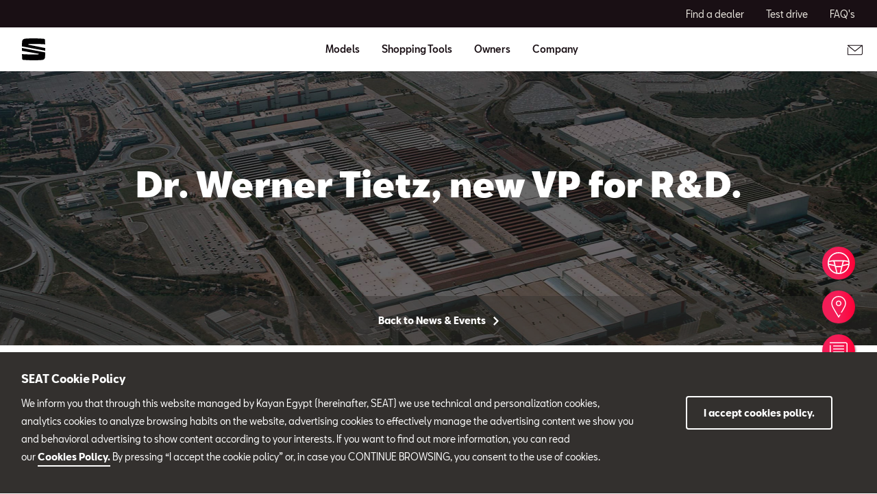

--- FILE ---
content_type: text/html;charset=utf-8
request_url: https://www.seat.eg/company/news_test/company/werner-tietz-seat-vice-president-for-r-and-d
body_size: 10391
content:

<!DOCTYPE HTML>
<html lang="en">


    <head>

	

	
		<script defer="defer" type="text/javascript" src="/.rum/@adobe/helix-rum-js@%5E2/dist/rum-standalone.js"></script>
<link rel="preload" as="font" href="/etc.clientlibs/nuevaswebs/components/clientlibs/nuevaswebs/main/resources/fonts/SeatBcn-Regular.woff" crossorigin="anonymous"/>
		<link rel="preload" as="font" href="/etc.clientlibs/nuevaswebs/components/clientlibs/nuevaswebs/main/resources/fonts/SeatBcn-Black.woff" crossorigin="anonymous"/>
		<link rel="preload" as="font" href="/etc.clientlibs/nuevaswebs/components/clientlibs/nuevaswebs/main/resources/fonts/SeatBcn-Bold.woff" crossorigin="anonymous"/>
		<link rel="preload" as="font" href="/etc.clientlibs/nuevaswebs/components/clientlibs/nuevaswebs/main/resources/fonts/SeatBcn-Medium.woff" crossorigin="anonymous"/>

		<link rel="dns-prefetch" href="https://seat-ws.com"/>

		
	

    

	

	<link rel="dns-prefetch" href="https://www.googletagmanager.com"/>
	<link rel="dns-prefetch" href="https://analytics.google.com"/>
	<link rel="dns-prefetch" href="https://assets.adobedtm.com"/>
	<link rel="dns-prefetch" href="https://seatsa.tt.omtrdc.net"/>

    
    

	
	<meta http-equiv="content-type" content="text/html; charset=UTF-8"/>
	<meta name="viewport" content="width=device-width, initial-scale=1, shrink-to-fit=no, maximum-scale=1, user-scalable=no"/>

	


	
	


	<!-- SEO Meta tags -->
	<meta name="robots" content="INDEX, FOLLOW"/>

	
	

	
	
    

    
        
            <meta id="seatIdAvoidProfile" name="seatIdAvoidProfile" content="false"/>
        
            <meta id="languageISO" name="languageISO" content="en_EG"/>
        
            <meta id="currency" name="currency" content="EGP"/>
        
            <meta id="currencyCode" name="currencyCode" content="EGP"/>
        
            <meta id="workflow" name="workflow" content="seat-eg-en"/>
        
            <meta id="dealerURL" name="dealerURL" content="https://www.seat.eg/company/news_test/company/werner-tietz-seat-vice-president-for-r-and-d.snw.xml?app=seat"/>
        
            <meta id="dealerCountry" name="dealerCountry" content="esp"/>
        
            <meta id="hash" name="hash" content="aTNmV0FJemFTeUJsWkNWOTdVR3BzaG5pa2NOUlptZHU3SjJuOU1qdXJhczh2Qm0yaQ=="/>
        
            <meta id="googleMapId" name="googleMapId" content="defaultMapId"/>
        
            <meta id="hash-grv3" name="hash-grv3" content="6LcppgwrAAAAAO8j1Q7-sxRQxfVdG_mOutb9uLcO"/>
        
            
        
    


	<!-- Social Sharing -->
	
	<meta property="og:url" content="https://www.seat.eg/company/news_test/company/werner-tietz-seat-vice-president-for-r-and-d"/>
	
		
		
		
	
	
	<meta property="og:image:width" content="300"/>
	<meta property="og:image:height" content="300"/>
	<meta property="og:type" content="article"/>
	<meta property="og:title" content="Dr. Werner Tietz, new SEAT Vice-president for R&amp;D | SEAT"/>
	<meta property="og:description" content="Werner Tietz, an industrial engineer, has worked in the R&amp;D areas of Audi and Porsche and has almost 30 years of experience in the Volkswagen Group. The former head of Development at Bentley will take up his new position on July 1st."/>

	<meta name="twitter:card" content="summary_large_image"/>
	
	
	<meta name="twitter:title" content="Dr. Werner Tietz, new SEAT Vice-president for R&amp;D | SEAT"/>
	<meta name="twitter:description" content="Werner Tietz, an industrial engineer, has worked in the R&amp;D areas of Audi and Porsche and has almost 30 years of experience in the Volkswagen Group. The former head of Development at Bentley will take up his new position on July 1st."/>

	

	
	

	
		
		
	

	
	

	
		
    
<link href="/etc.clientlibs/nuevaswebs/components/clientlibs/common/vendor/bootstrap-css.lc-a4b3f509e79c54a512b890d73235ef04-lc.min.css" type="text/css" rel="stylesheet"><link href="/etc.clientlibs/vwgroup/components/content/services/clientlibs/include.lc-328563ac6d32353c004c0459f0f978fc-lc.min.css" type="text/css" rel="stylesheet"><link href="/etc.clientlibs/seat-website/components/clientlibs/main.lc-db4c072ffbbb7ac68e60e233400f9ce5-lc.min.css" type="text/css" rel="stylesheet"><link href="/etc.clientlibs/nuevaswebs/components/clientlibs/nuevaswebs/main.lc-421bf845eef5c58018ca0b820a7e1957-lc.min.css" type="text/css" rel="stylesheet"><link href="/etc.clientlibs/vwgroup/components/clientlibs/common/utils/sticky-manager.lc-40865846d96a1f8467c170fe60081936-lc.min.css" type="text/css" rel="stylesheet"><link href="/etc.clientlibs/seat-website/components/structure/global-header/clientlibs.lc-e04289a4752a0f3731ac366b9fefbb53-lc.min.css" type="text/css" rel="stylesheet">


	

	

	

	

	

	<title>Dr. Werner Tietz, new SEAT Vice-president for R&amp;D | SEAT</title>
	<meta name="hideInNav"/>
	<meta name="navTitle" content="Dr. Werner Tietz, new SEAT Vice-president for R&amp;D"/>

	<meta name="description" content="Werner Tietz, an industrial engineer, has worked in the R&amp;D areas of Audi and Porsche and has almost 30 years of experience in the Volkswagen Group. The former head of Development at Bentley will take up his new position on July 1st."/>
	<meta name="template" content="articlepagetemplate"/>

	

	


	
    
    

    
    
    
    

	
    
        <link rel="icon" type="image/vnd.microsoft.icon" href="/etc/designs/nuevaswebs/favicon.ico"/>
        <link rel="shortcut icon" type="image/vnd.microsoft.icon" href="/etc/designs/nuevaswebs/favicon.ico"/>
    
    


	
	
		
    
<script type="text/javascript" src="/etc.clientlibs/vwgroup/components/clientlibs/common/utils/datalayer.lc-824949316b956be3c781af3ce4e713ed-lc.min.js"></script><script type="text/javascript" src="/etc.clientlibs/nuevaswebs/components/clientlibs/nuevaswebs/analytics.lc-a95b21c5abc9022be24bedbc76a0b259-lc.min.js"></script>


		
		
	

	
	

    
        
            <!-- Google Tag Manager -->
<script>(function(w,d,s,l,i){w[l]=w[l]||[];w[l].push({'gtm.start':
new Date().getTime(),event:'gtm.js'});var f=d.getElementsByTagName(s)[0],
j=d.createElement(s),dl=l!='dataLayer'?'&l='+l:'';j.async=true;j.src=
'https://www.googletagmanager.com/gtm.js?id='+i+dl;f.parentNode.insertBefore(j,f);
})(window,document,'script','dataLayer','GTM-MHFKJXR');</script>
<!-- End Google Tag Manager -->

<script src="https://assets.adobedtm.com/ee3d1dc2ceba/27d84612c207/launch-ENb70d780c40d145d483879179c0a43392.min.js" async></script>
        

        
    

	

	<script type="text/javascript">
		SEAT_ANALYTICS.trackPage('content\/countries\/eg\/seat\u002Dwebsite\/en\/company\/news_test\/company\/werner\u002Dtietz\u002Dseat\u002Dvice\u002Dpresident\u002Dfor\u002Dr\u002Dand\u002Dd.html','','',false,'','');
	</script>

	<!-- SEO Part 1 canonical URL v1.0.6.1 -->
    
        
            
                
                <link rel="canonical" href="https://www.seat.eg/company/news_test/company/werner-tietz-seat-vice-president-for-r-and-d"/>
            
        

        
            
        

        

        
    

	<!-- Seat Dealers Clientlib -->
	
	

	<!-- CSS Overlay -->
	
	

	
		<span id="hash" class="hidden" data-value="aTNmV0FJemFTeUJsWkNWOTdVR3BzaG5pa2NOUlptZHU3SjJuOU1qdXJhczh2Qm0yaQ=="></span>
	

	
		
	


</head>

    
    
        
    
    
    

    

    <body class="aem-site seat-website   ">
    
    
        



        
        


	



<div class="hidden" data-alt="Browser not supported
To live the full Seat Experience, please upgrade your browser to the newest version." id="compatibilityie"></div>

	<!-- Google Tag Manager (noscript) -->
<noscript><iframe src="https://www.googletagmanager.com/ns.html?id=GTM-MHFKJXR"
height="0" width="0" style="display:none;visibility:hidden"></iframe></noscript>
<!-- End Google Tag Manager (noscript) -->




<span class="d-none" id="pagenaming">en:company:News &amp; Events:Company:Dr. Werner Tietz, new VP for R&amp;D</span>
<span class="d-none" id="carCode"></span>
<span class="d-none" id="market-language">EG/EN</span>

<!-- Seat Dealers Analytics -->








<div class="cookie-policy-container">
	<div class="cookie-policy" data-cookie-age="30" data-cookie-path="https://www.seat.eg/cookie-policy" data-cookiename="seat_acceptcookies" style="display:none;">
		<div class="container-fluid">
			<div class="container">
				<div class="row">
					<div class="col-12 col-md-8 col-lg-9">
						<div class="cookies-text">
							<h2>SEAT Cookie Policy</h2>
							<div class="richtext">
								<p>We inform you that through this website managed by Kayan Egypt (hereinafter, SEAT) we use technical and personalization cookies, analytics cookies to analyze browsing habits on the website, advertising cookies to effectively manage the advertising content we show you and behavioral advertising to show content according to your interests. If you want to find out more information, you can read our <a href="#cookies-modal" target="_self" title="Cookie policy" rel="noopener noreferrer">Cookies Policy.</a> By pressing “I accept the cookie policy” or, in case you CONTINUE BROWSING, you consent to the use of cookies.  <a title="cookie policy" href="#cookies-modal" target="_self" rel="noopener noreferrer"></a></p>

							</div>
						</div>
					</div>
					<div class="col-12 col-md-4 col-lg-3">
						<div class="cookies-button">
							<a class="btn btn-outline-white" href="#">I accept cookies policy.</a>
						</div>
					</div>
				</div>
			</div>
		</div>
	</div>

	<div id="cookies-modal-container">

	</div>
</div>



    
<div><div class="section"><div class="new"></div>
</div><div class="iparys_inherited"><div class="modal-parsys iparsys parsys"></div>
</div>
</div>



<div><div class="section"><div class="new"></div>
</div><div class="iparys_inherited"><div class="header iparsys parsys"><div class="global-header section">
    


<div class="gh-component stickyManager" data-sticky-type="scrollUp">
	<div id="globalheader" class="global-header-menu ">

		<div class="navigation-overlay"></div>

		<div class="gh-black-bar black-bar wx-hide-s wx-hide-m">
			<div class="gh-center-content">
				<div class="gh-site-name">
					








    <div class="cmp-title"><span class="cmp-title__text"/></div>
    
    


				</div>
				<div class="gh-utility-links">
					


    




	
		
			
	<div class="utility-link">
		
		
		

		<a href="https://www.seat.eg/car-dealer-locator" target="_self" class="utility-link-cta" onclick="s_objectID='globalheader_utilityLinkLabel_find-a-dealer';">
			
			<span class="utility-link-label">
				Find a dealer
			</span>
		</a>
	</div>

		
			
	<div class="utility-link">
		
		
		

		<a href="https://www.seat.eg/car-shopping-tools/test-drive" target="_self" class="utility-link-cta" onclick="s_objectID='globalheader_utilityLinkLabel_td';">
			
			<span class="utility-link-label">
				Test drive
			</span>
		</a>
	</div>

		
			
	<div class="utility-link">
		
		
		

		<a href="https://www.seat.eg/faqs1" target="_self" class="utility-link-cta" onclick="s_objectID='globalheader_utilityLinkLabel_other';">
			
			<span class="utility-link-label">
				FAQ&#39;s
			</span>
		</a>
	</div>

		
	


				</div>	
			</div>
		</div>

		<div class="navigation-bar"> 
			<div class="navigation-bar-container gh-center-content">
				<div class="logo image logo-section">


    
    
    
    
	


    
    

    
    
    
    

    <a class="cmp-image__link" href="https://www.seat.eg/">
        <div class="cmp-image ">
            
    
    
    
        
        <img fetchpriority="auto" src="/content/dam/public/seat-website/global-header/seat-logo/seat-s-logo.svg" loading="lazy" alt="Image" title="Image" class="cmp-image__image"/>
    

        </div>
    </a>




</div>

				<div class="navigation">
					
						


    




	<div class="selected-resource">
		<span class="selected-resource-label">
		</span>
	</div>
	

	<div class="navigation-content" data-current-resource-path="https://www.seat.eg/company/news_test/company/werner-tietz-seat-vice-president-for-r-and-d">
		<div class="navigation-panel">
			<div class="navigation-panel-headers">
				<div class="gh-site-name-mobile"></div>
				<div class="close-menu"></div>
			</div>
			<div class="content-panel">
				
					
	
	
		
		
			
		
	

	<div class="navigation-main-item navigation-main-models" data-index="0">
		
			<div class="main-item">
				Models
			</div>
		
		
	</div>



					
	
	
		
		
			
		
	

	<div class="gh-panel navigation-main-item navigation-main-models" data-index="0">
		
			<div class="main-item-panel-loader">
				<div class="main-item-panel-frame">
					<div class="back-menu"></div>
					<div class="main-item main-item-mobile">
						Models
					</div>
					<div class="main-item-panel">
						
							
	<div class="item-panel">
		<div class="family-filters">
			<div class="family-filter active" data-model-family-tag="all">
				<span class="label">
					All Models
				</span>
				<span class="counter" data-counter="0">
				</span>
			</div>
			
				<div class="family-filter" data-model-family-tag="master:seat-website/family-cars/suv">
					<span class="label">
						SUV
					</span>
					<span class="counter" data-counter="0">
					</span>
				</div>
			
				<div class="family-filter" data-model-family-tag="master:seat-website/family-cars/hatchback">
					<span class="label">
						Hatchback
					</span>
					<span class="counter" data-counter="0">
					</span>
				</div>
			
		</div>
		<div class="model-item-container">
			
				
	
	<div class="model-item active" data-model-family-tag="master:seat-website/family-cars/hatchback">
		<a href="https://www.seat.eg/carworlds/new-ibiza/overview" target="_self" data-resource-path="https://www.seat.eg/carworlds/new-ibiza/overview">
			<div class="model-item-image-cta">
				<div class="model-item-info">
					<h5 class="model-item-info-no-price">
						New Ibiza
					</h5>
					
				</div>
				<div class="model-item-img wx-aspect-ratio">
					
					
    
    
    
        
        <img fetchpriority="auto" src="/content/dam/public/seat-website/global-header/global-navigation/models/seat-new-ibiza-pa-desirered.png" loading="lazy" alt="New Ibiza" title="New Ibiza"/>
    

				</div>
			</div>
		</a>
		<div class="model-item-cta-list">
			
			
			
			
			<a href="/" onclick="s_objectID='globalheader_configureCtaLabel__New_Ibiza';" target="_blank" class="model-item-cta">
				<span class="cta-text">Brochure Download</span>
			</a>
			
			<a href="https://www.seat.eg/carworlds/new-ibiza/overview" onclick="s_objectID='globalheader_TestDrive_other_New_Ibiza';" target="_self" class="model-item-cta model-item-cta-orange">
				<span class="cta-text">View more</span>
			</a>
		</div>
	</div>

			
				
	
	<div class="model-item active" data-model-family-tag="master:seat-website/family-cars/hatchback">
		<a href="https://www.seat.eg/carworlds/new-leon-2020/overview" target="_self" data-resource-path="https://www.seat.eg/carworlds/new-leon-2020/overview">
			<div class="model-item-image-cta">
				<div class="model-item-info">
					<h5 class="model-item-info-no-price">
						Leon
					</h5>
					
				</div>
				<div class="model-item-img wx-aspect-ratio">
					
					
    
    
    
        
        <img fetchpriority="auto" src="/content/dam/public/seat-website/global-header/global-navigation/models/new-seat-leon-2020.png" loading="lazy" alt="New SEAT Leon 2020" title="Leon"/>
    

				</div>
			</div>
		</a>
		<div class="model-item-cta-list">
			
			
			
			
			<a href="/content/dam/countries/eg/seat-website/brochure/Download_New_Leon_cars-specs-brochure-KL1-NA-9-2021.pdf" onclick="s_objectID='globalheader_configureCtaLabel_other_New_Leon';" target="_self" class="model-item-cta">
				<span class="cta-text">Brochure Download</span>
			</a>
			
			<a href="https://www.seat.eg/carworlds/new-leon-2020/overview" onclick="s_objectID='globalheader_TestDrive_other_New_Leon';" target="_self" class="model-item-cta model-item-cta-orange">
				<span class="cta-text">View more</span>
			</a>
		</div>
	</div>

			
				
	
	<div class="model-item active" data-model-family-tag="master:seat-website/family-cars/suv">
		<a href="https://www.seat.eg/carworlds/new-ateca/overview" target="_self" data-resource-path="https://www.seat.eg/carworlds/new-ateca/overview">
			<div class="model-item-image-cta">
				<div class="model-item-info">
					<h5 class="model-item-info-no-price">
						New Ateca
					</h5>
					
				</div>
				<div class="model-item-img wx-aspect-ratio">
					
					
    
    
    
        
        <img fetchpriority="auto" src="/content/dam/public/seat-website/global-header/global-navigation/models/new-ateca.png" loading="lazy" alt="New SEAT Ateca" title="New Ateca"/>
    

				</div>
			</div>
		</a>
		<div class="model-item-cta-list">
			
			
			
			
			<a href="/content/dam/countries/eg/seat-website/brochure/cars-models-brochure-khp-na-na-2021.pdf.pdf.pdf" onclick="s_objectID='globalheader_configureCtaLabel___New_Ateca';" target="_blank" class="model-item-cta">
				<span class="cta-text">Brochure Download</span>
			</a>
			
			<a href="https://www.seat.eg/carworlds/new-ateca/overview" onclick="s_objectID='globalheader_TestDrive_other__New_Ateca';" target="_blank" class="model-item-cta model-item-cta-orange">
				<span class="cta-text">View more</span>
			</a>
		</div>
	</div>

			
				
	
	<div class="model-item active" data-model-family-tag="master:seat-website/family-cars/suv">
		<a href="https://www.seat.eg/carworlds/new-arona/overview" target="_self" data-resource-path="https://www.seat.eg/carworlds/new-arona/overview">
			<div class="model-item-image-cta">
				<div class="model-item-info">
					<h5 class="model-item-info-no-price">
						New Arona
					</h5>
					
				</div>
				<div class="model-item-img wx-aspect-ratio">
					
					
    
    
    
        
        <img fetchpriority="auto" src="/content/dam/public/seat-website/global-header/global-navigation/models/new-arona.png" loading="lazy" alt="New Arona" title="New Arona"/>
    

				</div>
			</div>
		</a>
		<div class="model-item-cta-list">
			
			
			
			
			<a href="/" onclick="s_objectID='globalheader_configureCtaLabel__New_Arona';" target="_self" class="model-item-cta">
				<span class="cta-text">Brochure Download</span>
			</a>
			
			<a href="https://www.seat.eg/carworlds/new-arona/overview" onclick="s_objectID='globalheader_TestDrive_other_New_Arona';" target="_self" class="model-item-cta model-item-cta-orange">
				<span class="cta-text">View more</span>
			</a>
		</div>
	</div>

			
				
	
	<div class="model-item active" data-model-family-tag="master:seat-website/family-cars/suv">
		<a href="https://www.seat.eg/carworlds/tarraco/overview" target="_self" data-resource-path="https://www.seat.eg/carworlds/tarraco/overview">
			<div class="model-item-image-cta">
				<div class="model-item-info">
					<h5 class="model-item-info-no-price">
						Tarraco
					</h5>
					
				</div>
				<div class="model-item-img wx-aspect-ratio">
					
					
    
    
    
        
        <img fetchpriority="auto" src="/content/dam/public/seat-website/global-header/global-navigation/models/seat-tarraco.png" loading="lazy" alt="SEAT Tarraco" title="Tarraco"/>
    

				</div>
			</div>
		</a>
		<div class="model-item-cta-list">
			
			
			
			
			<a href="/content/dam/countries/eg/seat-website/brochure/Download_Tarraco_cars-specs-brochure-KN2-NA-6-2022.pdf" onclick="s_objectID='globalheader_configureCtaLabel__Tarraco';" target="_blank" class="model-item-cta">
				<span class="cta-text">Brochure Download</span>
			</a>
			
			<a href="https://www.seat.eg/carworlds/tarraco/overview" onclick="s_objectID='globalheader_TestDrive_other_Tarraco';" target="_blank" class="model-item-cta model-item-cta-orange">
				<span class="cta-text">View more</span>
			</a>
		</div>
	</div>

			
				
	
	<div class="model-item active">
		<a href="https://www.seat.eg/carworlds/suv-range" target="_self" data-resource-path="https://www.seat.eg/carworlds/suv-range">
			<div class="model-item-image-cta">
				<div class="model-item-info">
					<h5>
						SUV Range
					</h5>
					
						
							<div class="model-item-prices-container">
							<span class="model-item-text model-item-price">
								
								From: EGP 0 
							</span>
								
							</div>
						
						
					
				</div>
				<div class="model-item-img wx-aspect-ratio">
					
					
    
    
    
        
        <img fetchpriority="auto" src="/content/dam/public/seat-website/global-header/global-navigation/models/range-arona-ateca-tarraco.png" loading="lazy" alt="View more" title="SUV Range"/>
    

				</div>
			</div>
		</a>
		<div class="model-item-cta-list">
			
			
			
			
			
			
			<a href="https://www.seat.eg/carworlds/suv-range" onclick="s_objectID='globalheader_TestDrive_other_SUV_Range';" target="_self" class="model-item-cta model-item-cta-orange">
				<span class="cta-text">View more</span>
			</a>
		</div>
	</div>

			
		</div>
	</div>

						
						
					</div>
				</div>
			</div>
		
		
	</div>



				
					
	
	
		
		
	

	<div class="navigation-main-item navigation-main-dropdown" data-index="1">
		
			<div class="main-item">
				Shopping Tools
			</div>
		
		
	</div>



					
	
	
		
		
	

	<div class="gh-panel navigation-main-item navigation-main-dropdown" data-index="1">
		
			<div class="main-item-panel-loader">
				<div class="main-item-panel-frame">
					<div class="back-menu"></div>
					<div class="main-item main-item-mobile">
						Shopping Tools
					</div>
					<div class="main-item-panel">
						
						
							
	
		
	
	<div class="item-panel">
		
		<a href="https://www.seat.eg/car-shopping-tools/brochure-download" class="item-panel-link" onclick="s_objectID='globalheader_mainSubLink_';" target="_self">
			<span class="item-panel-label">
				Brochure Download
			</span>
			<span class="item-panel-description">
				Learn all about your SEAT model in its brochure
			</span>
		</a>
	</div>

	
		
	
	<div class="item-panel">
		
		<a href="https://www.seat.eg/car-shopping-tools/test-drive" class="item-panel-link" onclick="s_objectID='globalheader_mainSubLink_';" target="_self">
			<span class="item-panel-label">
				Book a Test Drive
			</span>
			<span class="item-panel-description">
				Get the full SEAT experience
			</span>
		</a>
	</div>

	
		
	
	<div class="item-panel">
		
		<a href="https://www.seat.eg/car-shopping-tools/Recommender" class="item-panel-link" onclick="s_objectID='globalheader_mainSubLink_';" target="_self">
			<span class="item-panel-label">
				Recommender
			</span>
			
		</a>
	</div>

	

						
					</div>
				</div>
			</div>
		
		
	</div>



				
					
	
	
		
		
	

	<div class="navigation-main-item navigation-main-dropdown" data-index="2">
		
			<div class="main-item">
				Owners
			</div>
		
		
	</div>



					
	
	
		
		
	

	<div class="gh-panel navigation-main-item navigation-main-dropdown" data-index="2">
		
			<div class="main-item-panel-loader">
				<div class="main-item-panel-frame">
					<div class="back-menu"></div>
					<div class="main-item main-item-mobile">
						Owners
					</div>
					<div class="main-item-panel">
						
						
							
	
		
	
	<div class="item-panel">
		
		<a href="https://www.seat.eg/owners-redirect/seat-service" class="item-panel-link" onclick="s_objectID='globalheader_mainSubLink_';" target="_self">
			<span class="item-panel-label">
				SEAT Service
			</span>
			<span class="item-panel-description">
				All you need to be worry-free
			</span>
		</a>
	</div>

	
		
	
	<div class="item-panel">
		
		<a href="https://www.seat.eg/owners-redirect/parts" class="item-panel-link" onclick="s_objectID='globalheader_mainSubLink_';" target="_self">
			<span class="item-panel-label">
				Parts
			</span>
			<span class="item-panel-description">
				Only high quality, authentic parts for your SEAT
			</span>
		</a>
	</div>

	
		
	
	<div class="item-panel">
		
		<a href="https://www.seat.eg/owners-redirect/accessories" class="item-panel-link" onclick="s_objectID='globalheader_mainSubLink_';" target="_self">
			<span class="item-panel-label">
				Accessories
			</span>
			<span class="item-panel-description">
				Original accessories to suit your personal style
			</span>
		</a>
	</div>

	
		
	
	<div class="item-panel">
		
		<a href="https://www.seat.eg/owners-redirect/accessories1" class="item-panel-link" onclick="s_objectID='globalheader_mainSubLink_';" target="_self">
			<span class="item-panel-label">
				Takata Airbag Recall Campaign
			</span>
			<span class="item-panel-description">
				Takata Airbag Recall Campaign 
			</span>
		</a>
	</div>

	

						
					</div>
				</div>
			</div>
		
		
	</div>



				
					
	
	
		
		
	

	<div class="navigation-main-item navigation-main-dropdown" data-index="3">
		
			<div class="main-item">
				Company
			</div>
		
		
	</div>



					
	
	
		
		
	

	<div class="gh-panel navigation-main-item navigation-main-dropdown" data-index="3">
		
			<div class="main-item-panel-loader">
				<div class="main-item-panel-frame">
					<div class="back-menu"></div>
					<div class="main-item main-item-mobile">
						Company
					</div>
					<div class="main-item-panel">
						
						
							
	
		
	
	<div class="item-panel">
		
		<a href="https://www.seat.eg/company/easy-mobility-cars" class="item-panel-link" onclick="s_objectID='globalheader_mainSubLink_';" target="_self">
			<span class="item-panel-label">
				Embracing easy mobility
			</span>
			<span class="item-panel-description">
				The future doesn’t wait. Neither do we.
			</span>
		</a>
	</div>

	
		
	
	<div class="item-panel">
		
		<a href="https://www.seat.eg/company/inspiring-creative-living" class="item-panel-link" onclick="s_objectID='globalheader_mainSubLink_';" target="_self">
			<span class="item-panel-label">
				Inspiring creative living
			</span>
			<span class="item-panel-description">
				Barcelona, home to bold ideas and culture
			</span>
		</a>
	</div>

	
		
	
	<div class="item-panel">
		
		<a href="https://www.seat.eg/company/moving-you-forward" class="item-panel-link" onclick="s_objectID='globalheader_mainSubLink_';" target="_self">
			<span class="item-panel-label">
				Moving you forward
			</span>
			<span class="item-panel-description">
				Life’s too short to stand still
			</span>
		</a>
	</div>

	
		
	
	<div class="item-panel">
		
		<a href="https://www.seat.eg/company/human-resources" class="item-panel-link" onclick="s_objectID='globalheader_mainSubLink_';" target="_self">
			<span class="item-panel-label">
				Human Resources
			</span>
			<span class="item-panel-description">
				The opportunity to have a great future with us
			</span>
		</a>
	</div>

	
		
	
	<div class="item-panel">
		
		<a href="https://www.seat.eg/company/news_test" class="item-panel-link" onclick="s_objectID='globalheader_mainSubLink_';" target="_self">
			<span class="item-panel-label">
				News &amp; Events
			</span>
			<span class="item-panel-description">
				Catch up with the latest of SEAT
			</span>
		</a>
	</div>

	
		
	
	<div class="item-panel">
		
		<a href="https://www.seat.eg/company/history" class="item-panel-link" onclick="s_objectID='globalheader_mainSubLink_';" target="_self">
			<span class="item-panel-label">
				History
			</span>
			<span class="item-panel-description">
				A journey of more than 60 years
			</span>
		</a>
	</div>

	
		
	
	<div class="item-panel">
		
		<a href="https://www.seat.eg/company/annual-report1" class="item-panel-link" onclick="s_objectID='globalheader_mainSubLink_';" target="_self">
			<span class="item-panel-label">
				Annual Report
			</span>
			<span class="item-panel-description">
				Always on the up
			</span>
		</a>
	</div>

	
		
	
	<div class="item-panel">
		
		<a href="https://www.seat.eg/company/about-kayan" class="item-panel-link" onclick="s_objectID='globalheader_mainSubLink_';" target="_self">
			<span class="item-panel-label">
				About Kayan
			</span>
			<span class="item-panel-description">
				Get to know us
			</span>
		</a>
	</div>

	
		
	
	<div class="item-panel">
		
		<a href="https://www.seat.eg/company/we-love-music" class="item-panel-link" onclick="s_objectID='globalheader_mainSubLink_';" target="_self">
			<span class="item-panel-label">
				We love music
			</span>
			
		</a>
	</div>

	

						
					</div>
				</div>
			</div>
		
		
	</div>



				

				<div class="navigation-panel-footer">
					<div class="utility-links">
						
	
		
			
	<div class="utility-link">
		
		
		

		<a href="https://www.seat.eg/car-dealer-locator" target="_self" class="utility-link-cta" onclick="s_objectID='globalheader_utilityLinkLabel_find-a-dealer';">
			
				<div class="utility-link-image">
					
					
    
    
    
        
        <img fetchpriority="auto" src="/content/dam/public/seat-website/global-header/seat-logo/seat-logo-footer.svg" loading="lazy" alt="Find a dealer" title="Find a dealer"/>
    

				</div>
			
			<span class="utility-link-label">
				Find a dealer
			</span>
		</a>
	</div>

		
			
	<div class="utility-link">
		
		
		

		<a href="https://www.seat.eg/car-shopping-tools/test-drive" target="_self" class="utility-link-cta" onclick="s_objectID='globalheader_utilityLinkLabel_td';">
			
				<div class="utility-link-image">
					
					
    
    
    
        
        <img fetchpriority="auto" src="/content/dam/public/seat-website/global-header/seat-logo/seat-logo-footer.svg" loading="lazy" alt="Test drive" title="Test drive"/>
    

				</div>
			
			<span class="utility-link-label">
				Test drive
			</span>
		</a>
	</div>

		
			
	<div class="utility-link">
		
		
		

		<a href="https://www.seat.eg/faqs1" target="_self" class="utility-link-cta" onclick="s_objectID='globalheader_utilityLinkLabel_other';">
			
				<div class="utility-link-image">
					
					
    
    
    
        
        <img fetchpriority="auto" src="/content/dam/public/seat-website/global-header/seat-logo/seat-logo-footer.svg" loading="lazy" alt="FAQ&#39;s" title="FAQ&#39;s"/>
    

				</div>
			
			<span class="utility-link-label">
				FAQ&#39;s
			</span>
		</a>
	</div>

		
	

						
	
		
		
	

						<div class="js-INDmenu-btn_mobile utility-link mod__hidden">
							<button onclick="window.interdeal.a11y.openMenu()" class="utility-link-cta">
								<div class="utility-link-image"><img src="/content/dam/public/seat-website/generic/icons/icon-floating-buttons/accessibility-button.svg" alt="Accessibility Button"/></div>
								<span class="utility-link-label accesibilityLabel" id="accesibilityLabelMobile"></span>
							</button>
						</div>
					</div>
				</div>
			</div>
		</div>
	</div>


					
					
				</div>
				<div class="icon-links">
					



    




	
		
			
			
	<div class="icon-link ">
		
		<a href="https://www.seat.eg/company/contact-us" target="_self" onclick="s_objectID='globalheader_iconLinkLabel_';">
			
			
    
    
    
        
        <img fetchpriority="auto" src="/content/dam/public/seat-website/generic/icons/header-icons/ic-mail.svg" loading="lazy" alt="Image" title="Image"/>
    

		</a>
	</div>

		
	


<span class="js-INDmenu-btn_desktop mod__hidden">
	<button class="utility-link-cta" onclick="window.interdeal.a11y.openMenu()">
		<div class="utility-link-image"><img src="/content/dam/public/seat-website/generic/icons/icon-floating-buttons/accessibility-button.svg" alt="Accessibility Button"/></div>
	</button>
</span>







<div class="icon-link menu-link"></div>
				</div>
			</div>
		</div>

	</div>
</div>

<input type="hidden"/>
<input type="hidden"/></div>
</div>
</div>
</div>

<div class="container-body">
    

    





    <div class="article bg-white">
        <div>

    


<div>

    
    

</div>

<div class="article-hero no-lazy" id="articlehero">
    <div class="container-fluid">
        <div class="row">
            <div class="col-12 p-0">
                
    

    <div class="cont-img">
        
    
    

    
        <span data-picture="" data-alt="Dr. Werner Tietz, new VP for R&amp;D" data-title="Dr. Werner Tietz, new VP for R&amp;D" data-class="cq-dd-image img-viewport img-responsive">
            <div>
                <span data-focalPoint="f-center" data-src="/content/dam/public/seat-website/company/news-and-events/company/werner-tietz-seat-vice-president-for-r-and/hero/small/seat-news-new-vice-president-for-r-and-d.jpg" data-srcBig="/content/dam/public/seat-website/company/news-and-events/company/werner-tietz-seat-vice-president-for-r-and/hero/small/seat-news-new-vice-president-for-r-and-d.jpg" data-media="(max-width: 763px)"></span>
            </div>
            <div>
                <span data-focalPoint="f-center" data-src="/content/dam/public/seat-website/company/news-and-events/company/werner-tietz-seat-vice-president-for-r-and/hero/medium/seat-news-new-vice-president-for-r-and-d.jpg" data-srcBig="/content/dam/public/seat-website/company/news-and-events/company/werner-tietz-seat-vice-president-for-r-and/hero/medium/seat-news-new-vice-president-for-r-and-d.jpg" data-media="(min-width : 764px) and (max-width : 1015px)"></span>
            </div>
            <div>
                <span data-focalPoint="f-center" data-src="/content/dam/public/seat-website/company/news-and-events/company/werner-tietz-seat-vice-president-for-r-and/hero/large/seat-news-new-vice-president-for-r-and-d.jpg" data-srcBig="/content/dam/public/seat-website/company/news-and-events/company/werner-tietz-seat-vice-president-for-r-and/hero/large/seat-news-new-vice-president-for-r-and-d.jpg" data-media="(min-width: 1016px) and (max-width : 1435px)"></span>
            </div>
            <div>
                <span data-focalPoint="f-center" data-src="/content/dam/public/seat-website/company/news-and-events/company/werner-tietz-seat-vice-president-for-r-and/hero/x-large/seat-news-new-vice-president-for-r-and-d.jpg" data-srcBig="/content/dam/public/seat-website/company/news-and-events/company/werner-tietz-seat-vice-president-for-r-and/hero/x-large/seat-news-new-vice-president-for-r-and-d.jpg" data-media="(min-width: 1436px)"></span>
            </div>
        </span>

        <noscript>
            <img src="/content/dam/public/seat-website/company/news-and-events/company/werner-tietz-seat-vice-president-for-r-and/hero/x-large/seat-news-new-vice-president-for-r-and-d.jpg" alt="Dr. Werner Tietz, new VP for R&amp;D" title="Dr. Werner Tietz, new VP for R&amp;D" class="cq-dd-image img-viewport"/>
        </noscript>
    


        
    </div>

                <div class="cont-module">
                    <div class="cont-module-text">
                        
                        <h1 class="title text-white">Dr. Werner Tietz, new VP for R&amp;D.</h1>
                    </div>
                </div>
                <div class="cta-cont">
                    <a id="articleheroprimaryCtaTitle" href="https://www.seat.eg/company/news_test" target="_self" class="link-arrow-white">Back to News &amp; Events
                        <span class="arrow">
                          <img src="/etc.clientlibs/nuevaswebs/components/clientlibs/nuevaswebs/main/resources/img/arrow-white.svg" alt="icon arrow-white"/>
                        </span>
                    </a>
                </div>
            </div>
        </div>
    </div>
</div></div>
        <div>



<div class="article-social">
    <div class="container-fluid">
        <div class="container">
            <div class="row">
                <div class="col-12 col-lg-8 offset-lg-2">
                    <div class="social-icons-container">
                        <ul class="social-icons">
                            <li>
                                <a target="_blank" href="https://wa.me/?text=https://www.seat.eg/company/news_test/company/werner-tietz-seat-vice-president-for-r-and-d">
                                    <img src="/content/dam/public/seat-website/generic/icons/icon-social/ico-whatsapp.svg" alt="Whatsapp"/>
                                </a>
                            </li>
                        
                            <li>
                                <a target="_blank" href="https://www.facebook.com/sharer/sharer.php?u=https://www.seat.eg/company/news_test/company/werner-tietz-seat-vice-president-for-r-and-d">
                                    <img src="/content/dam/public/seat-website/generic/icons/icon-social/ico-facebook.svg" alt="Facebook"/>
                                </a>
                            </li>
                        
                            <li>
                                <a target="_blank" href="https://twitter.com/intent/tweet?url=https://www.seat.eg/company/news_test/company/werner-tietz-seat-vice-president-for-r-and-d">
                                    <img src="/content/dam/public/seat-website/generic/icons/icon-social/ico-twitter.svg" alt="Twitter"/>
                                </a>
                            </li>
                        
                            <li>
                                <a target="_blank" href="https://www.linkedin.com/sharing/share-offsite/?url=https://www.seat.eg/company/news_test/company/werner-tietz-seat-vice-president-for-r-and-d">
                                    <img src="/content/dam/public/seat-website/generic/icons/icon-social/ico-linkedin.svg" alt="Linkedin"/>
                                </a>
                            </li>
                        </ul>
                    </div>
                    <div class="social-date-container">
                        <p class="social-date">02.06.2020.</p>
                    </div>
                </div>
            </div>
        </div>
    </div>
</div></div>
        
        <div><div class="richtext section">
    




        <p><span class="capital">Dr. Werner Tietz has been appointed new executive Vice-president for Research and Development at SEAT, as of July 1st. The executive, who joined the Volkswagen Group in 1994, was previously head of Development at Bentley. At SEAT, he will replace Axel Andorff, who will transfer to ŠKODA, assuming responsibility for Midsize and MEB Product Line.</span></p>



</div>
<div class="richtextwithfloatingelement section">
    


<div>
    
    
</div>



    
        <div class="richtext">
            <div class="highlighted-text">
                <p>The former head of Development at Bentley will take up his new position on July 1st.</p>
            </div>
            <p>Tietz is an engineer from RWTH Aachen University (Germany). Before joining the Volkswagen Group in 1994, he worked on research projects at his university related with plastic materials processing. He held several positions at Audi and was long time responsible for the development of all Audi interiors. In 2011 he transferred to Porsche, where he was responsible for the development of body and interior of all models. He participated as well in the development of the Taycan concept and worked on the introduction of innovative materials in several of the models. From 2018 he was a member of the Bentley executive committee and headed up Development, where he was creating new development strategy and laying the foundations for the electrification of the brand.</p>

        </div>
    
    
</div>
<div class="singleimage section">
    


<div>
    
    
</div>

<div>
    <div class="article-single-image" id="singleimage_138274640">
        <div class="container-fluid">
            <div class="row d-flex justify-content-center">
                <div class="col-lg-10 col-xl-8">
                    
                    

                    
                    
    
    

    <div class="cont-img">
        <span data-picture="" data-alt="Dr. Werner Tietz, new SEAT Vice-president for R&amp;D." data-title="Dr. Werner Tietz, new SEAT Vice-president for R&amp;D." data-class="cq-dd-image img-viewport img-responsive">
            <div>
                <span data-focalPoint="f-center" data-src="/content/dam/public/seat-website/company/news-and-events/company/werner-tietz-seat-vice-president-for-r-and/single-image/seat-news-new-vice-president-for-r-and-d.jpg" data-srcBig="/content/dam/public/seat-website/company/news-and-events/company/werner-tietz-seat-vice-president-for-r-and/single-image/seat-news-new-vice-president-for-r-and-d.jpg" data-media="(max-width: 763px)"></span>
            </div>
            <div>
                <span data-focalPoint="f-center" data-src="/content/dam/public/seat-website/company/news-and-events/company/werner-tietz-seat-vice-president-for-r-and/single-image/seat-news-new-vice-president-for-r-and-d.jpg" data-srcBig="/content/dam/public/seat-website/company/news-and-events/company/werner-tietz-seat-vice-president-for-r-and/single-image/seat-news-new-vice-president-for-r-and-d.jpg" data-media="(min-width : 764px) and (max-width : 1015px)"></span>
            </div>
            <div>
                <span data-focalPoint="f-center" data-src="/content/dam/public/seat-website/company/news-and-events/company/werner-tietz-seat-vice-president-for-r-and/single-image/seat-news-new-vice-president-for-r-and-d.jpg" data-srcBig="/content/dam/public/seat-website/company/news-and-events/company/werner-tietz-seat-vice-president-for-r-and/single-image/seat-news-new-vice-president-for-r-and-d.jpg" data-media="(min-width: 1016px) and (max-width : 1435px)"></span>
            </div>
            <div>
                <span data-focalPoint="f-center" data-src="/content/dam/public/seat-website/company/news-and-events/company/werner-tietz-seat-vice-president-for-r-and/single-image/seat-news-new-vice-president-for-r-and-d.jpg" data-srcBig="/content/dam/public/seat-website/company/news-and-events/company/werner-tietz-seat-vice-president-for-r-and/single-image/seat-news-new-vice-president-for-r-and-d.jpg" data-media="(min-width: 1436px)"></span>
            </div>
        </span>

        <noscript>
            <img src="/content/dam/public/seat-website/company/news-and-events/company/werner-tietz-seat-vice-president-for-r-and/single-image/seat-news-new-vice-president-for-r-and-d.jpg" alt="Dr. Werner Tietz, new SEAT Vice-president for R&amp;D." title="Dr. Werner Tietz, new SEAT Vice-president for R&amp;D." class="cq-dd-image img-viewport"/>
        </noscript>
    </div>


                    <div class="image-caption">
                        <p></p>
                    </div>
                </div>
            </div>
        </div>
    </div>
</div></div>
<div class="richtext section">
    




        <p>SEAT President Carsten Isensee pointed out that <b>“it’s great news for SEAT to have a manager like Tietz, who has a long track record in some of the Volkswagen Group&#39;s most technologically advanced brands. His experience will certainly contribute to further strengthening SEAT&#39;s commitment to technology and innovation, one of the company’s main assets.”<br />
<br />
</b>The new director will lead SEAT’s innovation projects in a period characterised by the transition to electric mobility and technological advances that enable safer, more efficient driving. SEAT’s R&amp;D Vice-presidency is responsible for the areas of Design, where all of the SEAT and CUPRA brand vehicles are conceptualised, as well as the SEAT Technical Centre, the knowledge hub where more than 1,000 engineers work to develop innovation for cars as well as future mobility solutions. SEAT is Spain’s leading industrial investor. In 2019, it allocated 1.259 billion euros to R&amp;D investments and expenditures.</p>



</div>
<div class="relatedarticle section">

    


<div class="article-related" id="relatedarticle">
    <div class="container-fluid">
        <h2 class="title mx-auto ">Related Articles</h2>
        <div class="row">
            <div class="col-12 news-container d-block d-md-flex justify-content-md-center">
                <div class="news col-12 col-md-3">
                    <a href="https://www.seat.eg/company/news_test/company/70-years-of-history">
                        <h3 class="eyebrow"></h3>
                        <h2 class="title"><span>70 years of history.</span></h2>
                    </a>
                </div>
            
                <div class="news col-12 col-md-3">
                    <a href="https://www.seat.eg/company/news_test/company/inspiring-the-world-from-home">
                        <h3 class="eyebrow"></h3>
                        <h2 class="title"><span>Inspiring the world from home.</span></h2>
                    </a>
                </div>
            
                <div class="news col-12 col-md-3">
                    <a href="https://www.seat.eg/company/news_test/company/from-making-cars-to-ventilators">
                        <h3 class="eyebrow"></h3>
                        <h2 class="title"><span>From making cars to ventilators.</span></h2>
                    </a>
                </div>
            </div>
        </div>
    </div>
</div></div>

</div>
    </div>
    
    <div><div class="section"><div class="new"></div>
</div><div class="iparys_inherited"><div class="disclaimer iparsys parsys"><div class="disclaimer section">

    



</div>
</div>
</div>
</div>
</div>

<div><div class="section"><div class="new"></div>
</div><div class="iparys_inherited"><div class="footer iparsys parsys"><div class="globalfooter section">
    
    







<div>
    
    
</div>
<div>
    
    
</div>




<div class="global-footer container-fluid" id="globalfooter">
    <div class="container">
        <div class="row lists-wrapper">
            <div class="col-12 col-lg-2 lang-mobile">
                <div class="lang-wrapper">
                    
    
    
    
        
        <img fetchpriority="auto" src="/content/dam/public/flags/africa/egypt.png" loading="lazy" alt="Language icon" title="Language icon" class="lang-icon"/>
    

                    <span class="lang-text">Egypt</span>
                </div>
                
                
                <a href="https://www.seat.com" class="link-arrow-white">
                    Visit International Page
                    
    
    
    
        
        <img fetchpriority="auto" src="/etc.clientlibs/nuevaswebs/components/clientlibs/nuevaswebs/main/resources/img/global-footer-icon-arrowdown.svg" loading="lazy" alt="Arrow down icon" title="Arrow down icon"/>
    

                </a>
            </div>
            <div class="col-12 col-lg-2">
                <div class="accordion">
                    <h3 data-toggle="collapse" href="#footer-list-one" aria-expanded="false">
                        Models
                        
    
    
    
        
        <img fetchpriority="auto" src="/etc.clientlibs/nuevaswebs/components/clientlibs/nuevaswebs/main/resources/img/global-footer-icon-arrowdown.svg" loading="lazy" alt="Arrow down icon" title="Arrow down icon"/>
    

                    </h3>
                    <ul class="collapse richtext" id="footer-list-one">
                        <li><a href="https://www.seat.eg/models/new-ibiza">New Ibiza</a></li>
                    
                        <li><a href="https://www.seat.eg/models/new-leon-2020">Leon</a></li>
                    
                        <li><a href="https://www.seat.eg/models/new-ateca">New Ateca</a></li>
                    
                        <li><a href="https://www.seat.eg/models/new-arona">New Arona</a></li>
                    
                        <li><a href="https://www.seat.eg/models/tarraco">Tarraco</a></li>
                    
                        <li><a href="https://www.seat.eg/models/SUV-Range">SUV Range</a></li>
                    </ul>
                </div>
            </div>
            <div class="col-12 col-lg-2">
                <div class="accordion">
                    <h3 data-toggle="collapse" href="#footer-list-two" aria-expanded="false">
                        Carworlds
                        
    
    
    
        
        <img fetchpriority="auto" src="/etc.clientlibs/nuevaswebs/components/clientlibs/nuevaswebs/main/resources/img/global-footer-icon-arrowdown.svg" loading="lazy" alt="Arrow down icon" title="Arrow down icon"/>
    

                    </h3>
                    <ul class="collapse richtext" id="footer-list-two">
                        <li><a href="https://www.seat.eg/carworlds/new-leon-2020">New Leon </a></li>
                    
                        <li><a href="https://www.seat.eg/carworlds/new-ibiza">New Ibiza</a></li>
                    
                        <li><a href="https://www.seat.eg/carworlds/new-ateca">New Ateca</a></li>
                    
                        <li><a href="https://www.seat.eg/carworlds/new-arona">The new SEAT Arona</a></li>
                    
                        <li><a href="https://www.seat.eg/carworlds/tarraco">Tarraco</a></li>
                    </ul></div>
            </div>
            <div class="col-12 col-lg-2">
                <div class="accordion">
                    <h3 data-toggle="collapse" href="#footer-list-three" aria-expanded="false">
                        Shopping Tools
                        
    
    
    
        
        <img fetchpriority="auto" src="/etc.clientlibs/nuevaswebs/components/clientlibs/nuevaswebs/main/resources/img/global-footer-icon-arrowdown.svg" loading="lazy" alt="Arrow down icon" title="Arrow down icon"/>
    

                    </h3>
                    <ul class="collapse richtext" id="footer-list-three">
                        <li><a href="https://www.seat.eg/car-shopping-tools/brochure-download">Brochure Download</a></li>
                    
                        <li><a href="https://www.seat.eg/car-shopping-tools/test-drive">Book a Test Drive</a></li>
                    
                        <li><a href="https://www.seat.eg/car-shopping-tools/Recommender">Recommender</a></li>
                    </ul></div>
            </div>
            <div class="col-12 col-lg-2">
                <div class="accordion">
                    <h3 data-toggle="collapse" href="#footer-list-four" aria-expanded="false">
                        Owners
                        
    
    
    
        
        <img fetchpriority="auto" src="/etc.clientlibs/nuevaswebs/components/clientlibs/nuevaswebs/main/resources/img/global-footer-icon-arrowdown.svg" loading="lazy" alt="Arrow down icon" title="Arrow down icon"/>
    

                    </h3>
                    <ul class="collapse" id="footer-list-four">
                        <li><a href="https://www.seat.eg/owners-redirect/seat-service">SEAT Service</a></li>
                    
                        <li><a href="https://www.seat.eg/owners-redirect/parts">Parts</a></li>
                    
                        <li><a href="https://www.seat.eg/owners-redirect/accessories">Accessories</a></li>
                    
                        <li><a href="https://www.seat.eg/owners-redirect/warranty">Warranty</a></li>
                    
                        <li><a href="https://www.seat.eg/owners-redirect/accessories1">Takata Airbag Recall Campaign</a></li>
                    </ul></div>
            </div>
            <div class="col-12 col-lg-2 d-sm-block">
                <div class="accordion">
                    <h3 data-toggle="collapse" href="#footer-list-five" aria-expanded="false">
                        Company
                        
    
    
    
        
        <img fetchpriority="auto" src="/etc.clientlibs/nuevaswebs/components/clientlibs/nuevaswebs/main/resources/img/global-footer-icon-arrowdown.svg" loading="lazy" alt="Arrow down icon" title="Arrow down icon"/>
    

                    </h3>
                    <ul class="collapse richtext" id="footer-list-five">
                        <li><a href="https://www.seat.eg/company/easy-mobility-cars">Embracing easy mobility</a></li>
                    
                        <li><a href="https://www.seat.eg/company/inspiring-creative-living">Inspiring creative living</a></li>
                    
                        <li><a href="https://www.seat.eg/company/moving-you-forward">Moving you forward</a></li>
                    
                        <li><a href="https://www.seat.eg/company/human-resources">Human Resources</a></li>
                    
                        <li><a href="https://www.seat.eg/company/news_test">News &amp; Events</a></li>
                    
                        <li><a href="https://www.seat.eg/company/history">History</a></li>
                    
                        <li><a href="https://www.seat.eg/company/annual-report1">Annual Report</a></li>
                    
                        <li><a href="https://www.seat.eg/company/code-conduct-seat-group">Code of Conduct</a></li>
                    
                        <li><a href="https://www.seat.eg/company/softwareinfo">Open Source Software – License conditions</a></li>
                    </ul></div>
            </div>
            <div class="col-12 col-lg-2 lang-desktop">
                <div class="lang-wrapper">
                    
                    
    
    
    
        
        <img fetchpriority="auto" src="/content/dam/public/flags/africa/egypt.png" loading="lazy" alt="Language icon" title="Language icon" class="lang-icon"/>
    

                    <span class="lang-text">Egypt</span>
                </div>
                
                
                <a href="https://www.seat.com" class="link-arrow-white">
                    Visit International Page
                    
    
    
    
        
        <img fetchpriority="auto" src="/etc.clientlibs/nuevaswebs/components/clientlibs/nuevaswebs/main/resources/img/global-footer-icon-arrowdown-white.svg" loading="lazy" alt="Arrow down icon" title="Arrow down icon"/>
    

                </a>
            </div>
        </div>
        <div class="row logos">
            <div class="col-12 logo-wrapper">
                <div class="corporative-wrapper">
                    
                    
    
    
    
        
        <img fetchpriority="auto" src="/content/dam/public/seat-website/global-header/seat-logo/seat-logo-footer.svg" loading="lazy" alt="corporative-logo" title="corporative-logo" class="corporative-logo"/>
    

                    <p class="corporative-text">© 2026 KAYAN Egypt. All rights reserved</p>
                </div>
                <div class="social-logos-wrapper">
                    <ul class="social-logos">
                        <li>
                            
                            <a href="https://www.facebook.com/SEATEgypt/" data-socialname="Facebook" target="_blank">
                                
    
    
    
        
        <img fetchpriority="auto" src="/content/dam/public/seat-website/generic/icons/icon-social/ico-facebook-white.svg" loading="lazy" alt="Facebook" title="Facebook"/>
    

                            </a>
                        </li>
                    
                        <li>
                            
                            <a href="https://www.instagram.com/seategypt/" data-socialname="Instagram" target="_blank">
                                
    
    
    
        
        <img fetchpriority="auto" src="/content/dam/public/seat-website/generic/icons/icon-social/ico-instagram-white.svg" loading="lazy" alt="Instagram" title="Instagram"/>
    

                            </a>
                        </li>
                    
                        <li>
                            
                            <a href="https://www.youtube.com/channel/UCVYcNxIlkkSyGtRLToWZJbg" data-socialname="Youtube" target="_blank">
                                
    
    
    
        
        <img fetchpriority="auto" src="/content/dam/public/seat-website/generic/icons/icon-social/ico-youtube-white.svg" loading="lazy" alt="Youtube" title="Youtube"/>
    

                            </a>
                        </li>
                    </ul>
                </div>
            </div>
            <div class=" col-12 legal-links-wrapper">
                <ul>
                    <li><a href="https://www.seat-mediacenter.com" target="_blank">Press Releases</a></li>
                
                    <li><a href="https://www.seat.eg/company/legal-note" target="_self">Legal Note</a></li>
                
                    <li><a href="#cookies-modal" target="_self">Cookie Policy</a></li>
                
                    <li><a href="https://www.seat.eg/sitemap" target="_self">Sitemap</a></li>
                
                    <li><a href="https://www.seat.eg/company/privacy-policy" target="_self">Privacy Policy</a></li>
                </ul>
            </div>
        </div>
        <div class="row clarification-row">
            <div class="col-12 clarification-wrapper richtext">
                
            </div>
        </div>
    </div>
</div>
</div>
</div>
</div>
</div>







    
    









<div class="floating-buttons d-none d-mobile d-tablet d-small-desktop d-large-desktop" id="jcr:content">
    <div class="container-fluid">
        <div class="fbuttons">
            <div class="floatButton">
                
                
                <a id="jcr:content_buttonLabel1" onclick="s_objectID='Floating_buttonLabel1_td';" href="https://www.seat.eg/car-shopping-tools/test-drive" target="_self">
                    <span class="floatButton-img-cont">
                        <img class="floatButton-img" src="/content/dam/public/seat-website/generic/icons/icon-floating-buttons/test-drive.svg" alt=""/>
                    </span>
                    <span class="info">Book a test drive</span>
                </a>
                <div class="floating-title d-md-none">
                    <p>Book a test drive</p>
                </div>
            </div>
<div class="floatButton">
                
                
                <a id="jcr:content_buttonLabel2" onclick="s_objectID='Floating_buttonLabel2_findadealer';" href="https://www.seat.eg/car-dealer-locator" target="_self">
                    <span class="floatButton-img-cont">
                        <img class="floatButton-img" src="/content/dam/public/seat-website/generic/icons/icon-floating-buttons/find-a-dealer.svg" alt=""/>
                    </span>
                    <span class="info">Find a dealer</span>
                </a>
                <div class="floating-title d-md-none">
                    <p>Find a dealer</p>
                </div>
            </div>
<div class="floatButton">
                
                
                <a id="jcr:content_buttonLabel3" onclick="s_objectID='Floating_buttonLabel3_contactform';" href="https://www.seat.eg/company/contact-us" target="_self">
                    <span class="floatButton-img-cont">
                        <img class="floatButton-img" src="/content/dam/public/seat-website/generic/icons/icon-floating-buttons/chat.svg" alt=""/>
                    </span>
                    <span class="info">Contact us</span>
                </a>
                <div class="floating-title d-md-none">
                    <p>Contact us</p>
                </div>
            </div>

            <div class="floatButton show-more d-md-none">
                <a href="#">
                    <span class="floatButton-img-cont">
                        <img class="floatButton-img" src="/etc.clientlibs/nuevaswebs/components/clientlibs/nuevaswebs/main/resources/img/icon-floating-more.svg" alt="icon floating-more"/>
                    </span>
                </a>
            </div>
        </div>
    </div>
</div>


<div class="overlay-modal">
    <!-- Modal -->
    <div class="modal modal-full-screen" id="modalFullScreen" tabindex="-1" role="dialog" aria-labelledby="" aria-hidden="true">
        <div class="modal-dialog modal-dialog-centered">
            <div class="modal-content">
                <div class="modal-header">
                    <button type="button" class="close" data-dismiss="modal" aria-label="Close">
                        <img src="/etc.clientlibs/nuevaswebs/components/clientlibs/nuevaswebs/main/resources/img/close.svg" alt="icon close"/>
                    </button>
                </div>
                <div class="modal-body"></div>
            </div>
        </div>
    </div>
</div>










	

	

	
	

	

	
		
    
<script type="text/javascript" src="/etc.clientlibs/clientlibs/granite/jquery.lc-7842899024219bcbdb5e72c946870b79-lc.min.js"></script><script type="text/javascript" src="/etc.clientlibs/clientlibs/granite/utils.lc-e7bf340a353e643d198b25d0c8ccce47-lc.min.js"></script><script type="text/javascript" src="/etc.clientlibs/clientlibs/granite/jquery/granite.lc-543d214c88dfa6f4a3233b630c82d875-lc.min.js"></script><script type="text/javascript" src="/etc.clientlibs/foundation/clientlibs/jquery.lc-dd9b395c741ce2784096e26619e14910-lc.min.js"></script><script type="text/javascript" src="/etc.clientlibs/vwgroup/components/clientlibs/common/utils/common-utils.lc-2ef077e1757d7cc0b9f19ec79b68611d-lc.min.js"></script><script type="text/javascript" src="/etc.clientlibs/clientlibs/granite/jquery/granite/csrf.lc-652a558c3774088b61b0530c184710d1-lc.min.js"></script><script type="text/javascript" src="/etc.clientlibs/nuevaswebs/components/clientlibs/common/vendor/jquery_3.6.1.lc-00727d1d5d9c90f7de826f1a4a9cc632-lc.min.js"></script><script type="text/javascript" src="/etc.clientlibs/nuevaswebs/components/clientlibs/common/vendor/jquery_validate.lc-5861a036c2de6c2df26749fe41d57605-lc.min.js"></script><script type="text/javascript" src="/etc.clientlibs/nuevaswebs/components/clientlibs/common/vendor/bootstrap-js.lc-a0805bca912ec901f2a7096228b62d46-lc.min.js"></script><script type="text/javascript" src="/etc.clientlibs/vwgroup/components/clientlibs/common/utils/media-utils.lc-966b3a359bbb20b244b9d7d2004da477-lc.min.js"></script><script type="text/javascript" src="/etc.clientlibs/vwgroup/components/content/services/clientlibs/include.lc-833586eeba94dc54fb5f5896862e7837-lc.min.js"></script><script type="text/javascript" src="/etc.clientlibs/seat-website/components/clientlibs/main.lc-7b2fdde98681b9d382169b53b39d8976-lc.min.js"></script><script type="text/javascript" src="/etc.clientlibs/nuevaswebs/components/clientlibs/nuevaswebs/main.lc-f66c10f794ed90ccce0ceeeff8e557a6-lc.min.js"></script><script type="text/javascript" src="/etc.clientlibs/seatComponents/clientlibs/commons/seat_id.lc-0b08df62631fe2825bda4be3112ba1c5-lc.min.js"></script><script type="text/javascript" src="/etc.clientlibs/nuevaswebs/components/articlecontent/relatedarticle/clientlibs.lc-b498666788846382534a98530276cf08-lc.min.js"></script><script type="text/javascript" src="/etc.clientlibs/vwgroup/components/clientlibs/common/utils/sticky-manager.lc-253ab5bb30deaf4dc2c0eb7351fe4958-lc.min.js"></script><script type="text/javascript" src="/etc.clientlibs/seat-website/components/structure/global-header/clientlibs.lc-13d8fdba8e82ca756268d525e2035b03-lc.min.js"></script>



		
	

	




    <script type="text/javascript">_satellite.pageBottom();</script>


        
    

    

    


        

    
    </body>

</html>

--- FILE ---
content_type: text/html;charset=utf-8
request_url: https://www.seat.eg/cookie-policy.html
body_size: 7161
content:

<!DOCTYPE HTML>
<html lang="en">


    <head>

	

	
		<script defer="defer" type="text/javascript" src="/.rum/@adobe/helix-rum-js@%5E2/dist/rum-standalone.js"></script>
<link rel="preload" as="font" href="/etc.clientlibs/nuevaswebs/components/clientlibs/nuevaswebs/main/resources/fonts/SeatBcn-Regular.woff" crossorigin="anonymous"/>
		<link rel="preload" as="font" href="/etc.clientlibs/nuevaswebs/components/clientlibs/nuevaswebs/main/resources/fonts/SeatBcn-Black.woff" crossorigin="anonymous"/>
		<link rel="preload" as="font" href="/etc.clientlibs/nuevaswebs/components/clientlibs/nuevaswebs/main/resources/fonts/SeatBcn-Bold.woff" crossorigin="anonymous"/>
		<link rel="preload" as="font" href="/etc.clientlibs/nuevaswebs/components/clientlibs/nuevaswebs/main/resources/fonts/SeatBcn-Medium.woff" crossorigin="anonymous"/>

		<link rel="dns-prefetch" href="https://seat-ws.com"/>

		
	

    

	

	<link rel="dns-prefetch" href="https://www.googletagmanager.com"/>
	<link rel="dns-prefetch" href="https://analytics.google.com"/>
	<link rel="dns-prefetch" href="https://assets.adobedtm.com"/>
	<link rel="dns-prefetch" href="https://seatsa.tt.omtrdc.net"/>

    
    

	
	<meta http-equiv="content-type" content="text/html; charset=UTF-8"/>
	<meta name="viewport" content="width=device-width, initial-scale=1, shrink-to-fit=no, maximum-scale=1, user-scalable=no"/>

	


	
	


	<!-- SEO Meta tags -->
	<meta name="robots" content="INDEX, FOLLOW"/>

	
	

	
	
    

    
        
            <meta id="seatIdAvoidProfile" name="seatIdAvoidProfile" content="false"/>
        
            <meta id="languageISO" name="languageISO" content="en_EG"/>
        
            <meta id="currency" name="currency" content="EGP"/>
        
            <meta id="currencyCode" name="currencyCode" content="EGP"/>
        
            <meta id="workflow" name="workflow" content="seat-eg-en"/>
        
            <meta id="dealerURL" name="dealerURL" content="https://www.seat.eg/cookie-policy.snw.xml?app=seat"/>
        
            <meta id="dealerCountry" name="dealerCountry" content="esp"/>
        
            <meta id="hash" name="hash" content="aTNmV0FJemFTeUJsWkNWOTdVR3BzaG5pa2NOUlptZHU3SjJuOU1qdXJhczh2Qm0yaQ=="/>
        
            <meta id="googleMapId" name="googleMapId" content="defaultMapId"/>
        
            <meta id="hash-grv3" name="hash-grv3" content="6LcppgwrAAAAAO8j1Q7-sxRQxfVdG_mOutb9uLcO"/>
        
            
        
    


	<!-- Social Sharing -->
	
	<meta property="og:url" content="https://www.seat.eg/cookie-policy"/>
	
		
		
		
	
	
	<meta property="og:image:width" content="300"/>
	<meta property="og:image:height" content="300"/>
	<meta property="og:type" content="article"/>
	<meta property="og:title" content="Cookies – Cookie Policy"/>
	

	<meta name="twitter:card" content="summary_large_image"/>
	
	
	<meta name="twitter:title" content="Cookies – Cookie Policy"/>
	

	

	
	

	
		
		
	

	
	

	
		
    
<link href="/etc.clientlibs/nuevaswebs/components/clientlibs/common/vendor/bootstrap-css.lc-a4b3f509e79c54a512b890d73235ef04-lc.min.css" type="text/css" rel="stylesheet"><link href="/etc.clientlibs/vwgroup/components/content/services/clientlibs/include.lc-328563ac6d32353c004c0459f0f978fc-lc.min.css" type="text/css" rel="stylesheet"><link href="/etc.clientlibs/seat-website/components/clientlibs/main.lc-db4c072ffbbb7ac68e60e233400f9ce5-lc.min.css" type="text/css" rel="stylesheet"><link href="/etc.clientlibs/nuevaswebs/components/clientlibs/nuevaswebs/main.lc-421bf845eef5c58018ca0b820a7e1957-lc.min.css" type="text/css" rel="stylesheet"><link href="/etc.clientlibs/vwgroup/components/clientlibs/common/utils/sticky-manager.lc-40865846d96a1f8467c170fe60081936-lc.min.css" type="text/css" rel="stylesheet"><link href="/etc.clientlibs/seat-website/components/structure/global-header/clientlibs.lc-e04289a4752a0f3731ac366b9fefbb53-lc.min.css" type="text/css" rel="stylesheet">


	

	

	

	

	

	<title>Cookies – Cookie Policy</title>
	<meta name="hideInNav"/>
	<meta name="navTitle" content="Cookie Policy"/>

	
	<meta name="template" content="cookietemplate"/>

	

	


	
    
    

    
    
    
    

	
    
        <link rel="icon" type="image/vnd.microsoft.icon" href="/etc/designs/nuevaswebs/favicon.ico"/>
        <link rel="shortcut icon" type="image/vnd.microsoft.icon" href="/etc/designs/nuevaswebs/favicon.ico"/>
    
    


	
	
		
    
<script type="text/javascript" src="/etc.clientlibs/vwgroup/components/clientlibs/common/utils/datalayer.lc-824949316b956be3c781af3ce4e713ed-lc.min.js"></script><script type="text/javascript" src="/etc.clientlibs/nuevaswebs/components/clientlibs/nuevaswebs/analytics.lc-a95b21c5abc9022be24bedbc76a0b259-lc.min.js"></script>


		
		
	

	
	

    
        
            <!-- Google Tag Manager -->
<script>(function(w,d,s,l,i){w[l]=w[l]||[];w[l].push({'gtm.start':
new Date().getTime(),event:'gtm.js'});var f=d.getElementsByTagName(s)[0],
j=d.createElement(s),dl=l!='dataLayer'?'&l='+l:'';j.async=true;j.src=
'https://www.googletagmanager.com/gtm.js?id='+i+dl;f.parentNode.insertBefore(j,f);
})(window,document,'script','dataLayer','GTM-MHFKJXR');</script>
<!-- End Google Tag Manager -->

<script src="https://assets.adobedtm.com/ee3d1dc2ceba/27d84612c207/launch-ENb70d780c40d145d483879179c0a43392.min.js" async></script>
        

        
    

	

	<script type="text/javascript">
		SEAT_ANALYTICS.trackPage('content\/countries\/eg\/seat\u002Dwebsite\/en\/cookie\u002Dpolicy.html','','',false,'','');
	</script>

	<!-- SEO Part 1 canonical URL v1.0.6.1 -->
    
        
            
                
                <link rel="canonical" href="https://www.seat.eg/cookie-policy"/>
            
        

        
            
        

        

        
    

	<!-- Seat Dealers Clientlib -->
	
	

	<!-- CSS Overlay -->
	
	

	
		<span id="hash" class="hidden" data-value="aTNmV0FJemFTeUJsWkNWOTdVR3BzaG5pa2NOUlptZHU3SjJuOU1qdXJhczh2Qm0yaQ=="></span>
	

	
		
	


</head>

    
    
        
    
    
    

    

    <body class="aem-site seat-website   ">
    
    
        



        
        


	



<div class="hidden" data-alt="Browser not supported
To live the full Seat Experience, please upgrade your browser to the newest version." id="compatibilityie"></div>

	<!-- Google Tag Manager (noscript) -->
<noscript><iframe src="https://www.googletagmanager.com/ns.html?id=GTM-MHFKJXR"
height="0" width="0" style="display:none;visibility:hidden"></iframe></noscript>
<!-- End Google Tag Manager (noscript) -->




<span class="d-none" id="pagenaming">en:Cookie Policy</span>
<span class="d-none" id="carCode"></span>
<span class="d-none" id="market-language">EG/EN</span>

<!-- Seat Dealers Analytics -->








<div class="cookie-policy-container">
	<div class="cookie-policy" data-cookie-age="30" data-cookie-path="https://www.seat.eg/cookie-policy" data-cookiename="seat_acceptcookies" style="display:none;">
		<div class="container-fluid">
			<div class="container">
				<div class="row">
					<div class="col-12 col-md-8 col-lg-9">
						<div class="cookies-text">
							<h2>SEAT Cookie Policy</h2>
							<div class="richtext">
								<p>We inform you that through this website managed by Kayan Egypt (hereinafter, SEAT) we use technical and personalization cookies, analytics cookies to analyze browsing habits on the website, advertising cookies to effectively manage the advertising content we show you and behavioral advertising to show content according to your interests. If you want to find out more information, you can read our <a href="#cookies-modal" target="_self" title="Cookie policy" rel="noopener noreferrer">Cookies Policy.</a> By pressing “I accept the cookie policy” or, in case you CONTINUE BROWSING, you consent to the use of cookies.  <a title="cookie policy" href="#cookies-modal" target="_self" rel="noopener noreferrer"></a></p>

							</div>
						</div>
					</div>
					<div class="col-12 col-md-4 col-lg-3">
						<div class="cookies-button">
							<a class="btn btn-outline-white" href="#">I accept cookies policy.</a>
						</div>
					</div>
				</div>
			</div>
		</div>
	</div>

	<div id="cookies-modal-container">

	</div>
</div>





<div id="cookies-modal" class="modal faded">
    <div class="modal-dialog">
        <div class="modal-content">

            <div class="modal-header">
                <h4 class="modal-title">Cookies Policy</h4>
                <button type="button" class="close" data-dismiss="modal"></button>
            </div>

            <div class="modal-body modal-scroll-mode">
                <div/><div class="richtextcomponent section">

    


<h5>1. What are cookies?</h5>
<div class="richtext">
    <p>Cookies are files that store and retrieve information about the user&#39;s browsing habits. The information obtained is related, for example, to the number of pages visited, the language, the place from which it is accessed, the number of new users, the frequency and recidivism of the visits, the length of time it lasts, the browser or the computer from which the visit is made, or the application is executed.</p>

</div>

</div>
<div class="richtextcomponent section">

    


<h5>2. What type of cookies are used by seategypt.com?</h5>
<div class="richtext">
    <p>The type of cookies that are used by the browsing through <i>seategypt.com</i> are the ones detailed below:</p>
<p><u><b>According to the entity that manages them:</b></u></p>
<p><i>- Own Cookies: </i>they are sent to the user&#39;s terminal equipment from a computer or domain managed by the editor itself and from which the service requested by the user is provided.</p>
<p><i>- Third-party Cookies</i>: they are sent to the user’s terminal equipment from a computer or domain that is not managed by the publisher, but by another entity that processes the data obtained through cookies.</p>
<p><u><b>According to the period of time they remain active:</b></u></p>
<p><i>- Session Cookies</i>: they collect and store while the user accesses to <i>seategypt.com</i>.</p>
<p><i>- Persistent Cookies</i>: they collect data stored in the terminal and are accesed and processed during the definied period.</p>
<p><u><b>According to its purpose:</b></u></p>
<p><i>- Technical Cookies</i>: they allow the navigation through <i>seategypt.com</i> and the use of different services that are in it (for example, controlling traffic and data communication, performing the purchase process of an order or use security items during the browsing).</p>
<p><i>- Personalization Cookies</i>: they allow the user access the service based in predetermined features.</p>
<p><i>- Analytic Cookies</i>: they allow the monitoring and analysis of user behaviour. For example, to measure the activity of the application, users profiling, etc., in order to introduce service improvements based on user usage data).</p>
<p><i>- Advertising Cookies</i>: allow the effective management of advertising spaces, including <i>seategypt.com</i>, based on criteria such as the edited content or on the frequency in which the ads show.</p>
<p><i>- Behavorial advertising Cookies</i>: allow the effective management of advertising spaces included in <i>seategypt.com</i>. This <i>cookie </i>store information of users behaviour obtained through the continuous observation of their navigation habits, what allows to develop a specific profile to show advertising.</p>
<p>Below we attach the list of the main cookies used by this service:</p>

</div>

</div>
<div class="cookietable section">

    


<div class="richtext">

    
        <div class="cookies-table">
            <table>
                <tr>
                    <th><span>Cookies</span></th>
                    <th><span>Function</span></th>
                    <th><span>Expiration</span></th>
                    <th><span>Origin</span></th>
                </tr>

                <div/><div class="cookierow section">

    



    
        <tr>
            <td><span>seategypt_acceptcookie</span></td>
            <td><span>Is used to not display again the cookies information bar, once the user has closed it.</span></td>
            <td><span>Two years</span></td>
            <td><span>Kayan Egypt</span></td>
        </tr>
    




</div>
<div class="cookierow section">

    



    
        <tr>
            <td><span>__a0z_carVisited</span></td>
            <td><span>Stores the current car selected</span></td>
            <td><span>Browser session</span></td>
            <td><span>Adobe Marketing Cloud</span></td>
        </tr>
    




</div>
<div class="cookierow section">

    



    
        <tr>
            <td><span>__a0s_invisit</span></td>
            <td><span>Stores a Boolean to figure out if user remains on the actual visit.</span></td>
            <td><span>30 minutes</span></td>
            <td><span>Adobe Launch</span></td>
        </tr>
    




</div>
<div class="cookierow section">

    



    
        <tr>
            <td><span>__a0s_ppv</span></td>
            <td><span>Stores previous page view parameter in order to find out the page percentage viewed</span></td>
            <td><span>Browser session</span></td>
            <td><span>Adobe Launch</span></td>
        </tr>
    




</div>
<div class="cookierow section">

    



    
        <tr>
            <td><span>__a0s_ppvl</span></td>
            <td><span>Stores extra parameters in order to find out the page percentage viewed</span></td>
            <td><span>Browser session</span></td>
            <td><span>Adobe Launch</span></td>
        </tr>
    




</div>
<div class="cookierow section">

    



    
        <tr>
            <td><span>__a0s_previousPageName</span></td>
            <td><span>Stores previous page name</span></td>
            <td><span>30 minutes</span></td>
            <td><span>Adobe Launch</span></td>
        </tr>
    




</div>
<div class="cookierow section">

    



    
        <tr>
            <td><span>__a0z_daysLastVisit</span></td>
            <td><span>Stores milliseconds format date since last user visits the site</span></td>
            <td><span>Three year</span></td>
            <td><span>Adobe Launch</span></td>
        </tr>
    




</div>
<div class="cookierow section">

    



    
        <tr>
            <td><span>__a0z_daysLastVisit_s</span></td>
            <td><span>Stores readable text since last user visit</span></td>
            <td><span>30 minutes</span></td>
            <td><span>Adobe Launch</span></td>
        </tr>
    




</div>
<div class="cookierow section">

    



    
        <tr>
            <td><span>__a0z_newRepeat</span></td>
            <td><span>Stores New/Repeat depends if user visit SEAT site for the first time or not</span></td>
            <td><span>30 minutes</span></td>
            <td><span>Adobe Launch</span></td>
        </tr>
    




</div>
<div class="cookierow section">

    



    
        <tr>
            <td><span>__a0z_visitNum</span></td>
            <td><span>Stores a visit num counter.</span></td>
            <td><span>Two years</span></td>
            <td><span>Adobe Launch</span></td>
        </tr>
    




</div>
<div class="cookierow section">

    



    
        <tr>
            <td><span>AMCVS_F050097853468AB40A490D4C%40AdobeOrg</span></td>
            <td><span>Adobe Marketing cloud Visitor ID</span></td>
            <td><span>Two years</span></td>
            <td><span>Adobe Marketing Cloud</span></td>
        </tr>
    




</div>
<div class="cookierow section">

    



    
        <tr>
            <td><span>AMCV_F050097853468AB40A490D4C%40AdobeOrg</span></td>
            <td><span>Adobe AMCVS cookie serves as a flag indicating that the session has been initialized. Its value is always `1` and discontinues when the session has ended</span></td>
            <td><span>Browser session</span></td>
            <td><span>Adobe Marketing Cloud</span></td>
        </tr>
    




</div>
<div class="cookierow section">

    



    
        <tr>
            <td><span>s_cc</span></td>
            <td><span>Stores if cookies are enabled (simply set to &#34;true&#34;)</span></td>
            <td><span>Browser session</span></td>
            <td><span>Adobe Analytics</span></td>
        </tr>
    




</div>
<div class="cookierow section">

    



    
        <tr>
            <td><span>s_sq</span></td>
            <td><span>Stores information about the previous link that was clicked on by the user from the clickMap &amp; ActivityMap</span></td>
            <td><span>Browser session</span></td>
            <td><span>Adobe Analytics</span></td>
        </tr>
    




</div>
<div class="cookierow section">

    



    
        <tr>
            <td><span>mbox</span></td>
            <td><span>Register a series of values to manage how your visitors experience the recipient campaigns.</span></td>
            <td><span>2 weeks</span></td>
            <td><span>Adobe Target Standard</span></td>
        </tr>
    




</div>
<div class="cookierow section">

    



    
        <tr>
            <td><span>retargetingboost</span></td>
            <td><span>Collect the actions taken in the home testing box</span></td>
            <td><span>Browser session / 7 days</span></td>
            <td><span>Adobe Target Standard</span></td>
        </tr>
    




</div>


            </table>
        </div>
    


    

    <div id="cookies-slider" class="carousel slide" data-wrap="false" data-ride="carousel" data-pause="false" data-interval="false">
        <ol class="carousel-indicators">
            
                <li data-target="#cookies-slider" data-slide-to="0" class="standard-bullet active"></li>
            
                <li data-target="#cookies-slider" data-slide-to="1" class="standard-bullet "></li>
            
                <li data-target="#cookies-slider" data-slide-to="2" class="standard-bullet "></li>
            
                <li data-target="#cookies-slider" data-slide-to="3" class="standard-bullet "></li>
            
                <li data-target="#cookies-slider" data-slide-to="4" class="standard-bullet "></li>
            
                <li data-target="#cookies-slider" data-slide-to="5" class="standard-bullet "></li>
            
                <li data-target="#cookies-slider" data-slide-to="6" class="standard-bullet "></li>
            
                <li data-target="#cookies-slider" data-slide-to="7" class="standard-bullet "></li>
            
                <li data-target="#cookies-slider" data-slide-to="8" class="standard-bullet "></li>
            
                <li data-target="#cookies-slider" data-slide-to="9" class="standard-bullet "></li>
            
                <li data-target="#cookies-slider" data-slide-to="10" class="standard-bullet "></li>
            
                <li data-target="#cookies-slider" data-slide-to="11" class="standard-bullet "></li>
            
                <li data-target="#cookies-slider" data-slide-to="12" class="standard-bullet "></li>
            
                <li data-target="#cookies-slider" data-slide-to="13" class="standard-bullet "></li>
            
                <li data-target="#cookies-slider" data-slide-to="14" class="standard-bullet "></li>
            
                <li data-target="#cookies-slider" data-slide-to="15" class="standard-bullet "></li>
            
        </ol>

        <div class="carousel-inner">
            
                <div class="carousel-item active">
                    <ul>
                        <li>
                            <span class="cookie-label">Cookies</span>
                            <span class="cookie-value">seategypt_acceptcookie</span>
                        </li>
                        <li>
                            <span class="cookie-label">Function</span>
                            <span class="cookie-value">Is used to not display again the cookies information bar, once the user has closed it.</span>
                        </li>
                        <li>
                            <span class="cookie-label">Expiration</span>
                            <span class="cookie-value">Two years</span>
                        </li>
                        <li>
                            <span class="cookie-label">Origin</span>
                            <span class="cookie-value">Kayan Egypt</span>
                        </li>
                    </ul>
                </div>
            
                <div class="carousel-item">
                    <ul>
                        <li>
                            <span class="cookie-label">Cookies</span>
                            <span class="cookie-value">__a0z_carVisited</span>
                        </li>
                        <li>
                            <span class="cookie-label">Function</span>
                            <span class="cookie-value">Stores the current car selected</span>
                        </li>
                        <li>
                            <span class="cookie-label">Expiration</span>
                            <span class="cookie-value">Browser session</span>
                        </li>
                        <li>
                            <span class="cookie-label">Origin</span>
                            <span class="cookie-value">Adobe Marketing Cloud</span>
                        </li>
                    </ul>
                </div>
            
                <div class="carousel-item">
                    <ul>
                        <li>
                            <span class="cookie-label">Cookies</span>
                            <span class="cookie-value">__a0s_invisit</span>
                        </li>
                        <li>
                            <span class="cookie-label">Function</span>
                            <span class="cookie-value">Stores a Boolean to figure out if user remains on the actual visit.</span>
                        </li>
                        <li>
                            <span class="cookie-label">Expiration</span>
                            <span class="cookie-value">30 minutes</span>
                        </li>
                        <li>
                            <span class="cookie-label">Origin</span>
                            <span class="cookie-value">Adobe Launch</span>
                        </li>
                    </ul>
                </div>
            
                <div class="carousel-item">
                    <ul>
                        <li>
                            <span class="cookie-label">Cookies</span>
                            <span class="cookie-value">__a0s_ppv</span>
                        </li>
                        <li>
                            <span class="cookie-label">Function</span>
                            <span class="cookie-value">Stores previous page view parameter in order to find out the page percentage viewed</span>
                        </li>
                        <li>
                            <span class="cookie-label">Expiration</span>
                            <span class="cookie-value">Browser session</span>
                        </li>
                        <li>
                            <span class="cookie-label">Origin</span>
                            <span class="cookie-value">Adobe Launch</span>
                        </li>
                    </ul>
                </div>
            
                <div class="carousel-item">
                    <ul>
                        <li>
                            <span class="cookie-label">Cookies</span>
                            <span class="cookie-value">__a0s_ppvl</span>
                        </li>
                        <li>
                            <span class="cookie-label">Function</span>
                            <span class="cookie-value">Stores extra parameters in order to find out the page percentage viewed</span>
                        </li>
                        <li>
                            <span class="cookie-label">Expiration</span>
                            <span class="cookie-value">Browser session</span>
                        </li>
                        <li>
                            <span class="cookie-label">Origin</span>
                            <span class="cookie-value">Adobe Launch</span>
                        </li>
                    </ul>
                </div>
            
                <div class="carousel-item">
                    <ul>
                        <li>
                            <span class="cookie-label">Cookies</span>
                            <span class="cookie-value">__a0s_previousPageName</span>
                        </li>
                        <li>
                            <span class="cookie-label">Function</span>
                            <span class="cookie-value">Stores previous page name</span>
                        </li>
                        <li>
                            <span class="cookie-label">Expiration</span>
                            <span class="cookie-value">30 minutes</span>
                        </li>
                        <li>
                            <span class="cookie-label">Origin</span>
                            <span class="cookie-value">Adobe Launch</span>
                        </li>
                    </ul>
                </div>
            
                <div class="carousel-item">
                    <ul>
                        <li>
                            <span class="cookie-label">Cookies</span>
                            <span class="cookie-value">__a0z_daysLastVisit</span>
                        </li>
                        <li>
                            <span class="cookie-label">Function</span>
                            <span class="cookie-value">Stores milliseconds format date since last user visits the site</span>
                        </li>
                        <li>
                            <span class="cookie-label">Expiration</span>
                            <span class="cookie-value">Three year</span>
                        </li>
                        <li>
                            <span class="cookie-label">Origin</span>
                            <span class="cookie-value">Adobe Launch</span>
                        </li>
                    </ul>
                </div>
            
                <div class="carousel-item">
                    <ul>
                        <li>
                            <span class="cookie-label">Cookies</span>
                            <span class="cookie-value">__a0z_daysLastVisit_s</span>
                        </li>
                        <li>
                            <span class="cookie-label">Function</span>
                            <span class="cookie-value">Stores readable text since last user visit</span>
                        </li>
                        <li>
                            <span class="cookie-label">Expiration</span>
                            <span class="cookie-value">30 minutes</span>
                        </li>
                        <li>
                            <span class="cookie-label">Origin</span>
                            <span class="cookie-value">Adobe Launch</span>
                        </li>
                    </ul>
                </div>
            
                <div class="carousel-item">
                    <ul>
                        <li>
                            <span class="cookie-label">Cookies</span>
                            <span class="cookie-value">__a0z_newRepeat</span>
                        </li>
                        <li>
                            <span class="cookie-label">Function</span>
                            <span class="cookie-value">Stores New/Repeat depends if user visit SEAT site for the first time or not</span>
                        </li>
                        <li>
                            <span class="cookie-label">Expiration</span>
                            <span class="cookie-value">30 minutes</span>
                        </li>
                        <li>
                            <span class="cookie-label">Origin</span>
                            <span class="cookie-value">Adobe Launch</span>
                        </li>
                    </ul>
                </div>
            
                <div class="carousel-item">
                    <ul>
                        <li>
                            <span class="cookie-label">Cookies</span>
                            <span class="cookie-value">__a0z_visitNum</span>
                        </li>
                        <li>
                            <span class="cookie-label">Function</span>
                            <span class="cookie-value">Stores a visit num counter.</span>
                        </li>
                        <li>
                            <span class="cookie-label">Expiration</span>
                            <span class="cookie-value">Two years</span>
                        </li>
                        <li>
                            <span class="cookie-label">Origin</span>
                            <span class="cookie-value">Adobe Launch</span>
                        </li>
                    </ul>
                </div>
            
                <div class="carousel-item">
                    <ul>
                        <li>
                            <span class="cookie-label">Cookies</span>
                            <span class="cookie-value">AMCVS_F050097853468AB40A490D4C%40AdobeOrg</span>
                        </li>
                        <li>
                            <span class="cookie-label">Function</span>
                            <span class="cookie-value">Adobe Marketing cloud Visitor ID</span>
                        </li>
                        <li>
                            <span class="cookie-label">Expiration</span>
                            <span class="cookie-value">Two years</span>
                        </li>
                        <li>
                            <span class="cookie-label">Origin</span>
                            <span class="cookie-value">Adobe Marketing Cloud</span>
                        </li>
                    </ul>
                </div>
            
                <div class="carousel-item">
                    <ul>
                        <li>
                            <span class="cookie-label">Cookies</span>
                            <span class="cookie-value">AMCV_F050097853468AB40A490D4C%40AdobeOrg</span>
                        </li>
                        <li>
                            <span class="cookie-label">Function</span>
                            <span class="cookie-value">Adobe AMCVS cookie serves as a flag indicating that the session has been initialized. Its value is always `1` and discontinues when the session has ended</span>
                        </li>
                        <li>
                            <span class="cookie-label">Expiration</span>
                            <span class="cookie-value">Browser session</span>
                        </li>
                        <li>
                            <span class="cookie-label">Origin</span>
                            <span class="cookie-value">Adobe Marketing Cloud</span>
                        </li>
                    </ul>
                </div>
            
                <div class="carousel-item">
                    <ul>
                        <li>
                            <span class="cookie-label">Cookies</span>
                            <span class="cookie-value">s_cc</span>
                        </li>
                        <li>
                            <span class="cookie-label">Function</span>
                            <span class="cookie-value">Stores if cookies are enabled (simply set to &#34;true&#34;)</span>
                        </li>
                        <li>
                            <span class="cookie-label">Expiration</span>
                            <span class="cookie-value">Browser session</span>
                        </li>
                        <li>
                            <span class="cookie-label">Origin</span>
                            <span class="cookie-value">Adobe Analytics</span>
                        </li>
                    </ul>
                </div>
            
                <div class="carousel-item">
                    <ul>
                        <li>
                            <span class="cookie-label">Cookies</span>
                            <span class="cookie-value">s_sq</span>
                        </li>
                        <li>
                            <span class="cookie-label">Function</span>
                            <span class="cookie-value">Stores information about the previous link that was clicked on by the user from the clickMap &amp; ActivityMap</span>
                        </li>
                        <li>
                            <span class="cookie-label">Expiration</span>
                            <span class="cookie-value">Browser session</span>
                        </li>
                        <li>
                            <span class="cookie-label">Origin</span>
                            <span class="cookie-value">Adobe Analytics</span>
                        </li>
                    </ul>
                </div>
            
                <div class="carousel-item">
                    <ul>
                        <li>
                            <span class="cookie-label">Cookies</span>
                            <span class="cookie-value">mbox</span>
                        </li>
                        <li>
                            <span class="cookie-label">Function</span>
                            <span class="cookie-value">Register a series of values to manage how your visitors experience the recipient campaigns.</span>
                        </li>
                        <li>
                            <span class="cookie-label">Expiration</span>
                            <span class="cookie-value">2 weeks</span>
                        </li>
                        <li>
                            <span class="cookie-label">Origin</span>
                            <span class="cookie-value">Adobe Target Standard</span>
                        </li>
                    </ul>
                </div>
            
                <div class="carousel-item">
                    <ul>
                        <li>
                            <span class="cookie-label">Cookies</span>
                            <span class="cookie-value">retargetingboost</span>
                        </li>
                        <li>
                            <span class="cookie-label">Function</span>
                            <span class="cookie-value">Collect the actions taken in the home testing box</span>
                        </li>
                        <li>
                            <span class="cookie-label">Expiration</span>
                            <span class="cookie-value">Browser session / 7 days</span>
                        </li>
                        <li>
                            <span class="cookie-label">Origin</span>
                            <span class="cookie-value">Adobe Target Standard</span>
                        </li>
                    </ul>
                </div>
            
        </div>
        <div class="container-fluid controls">
            <a class="carousel-control-prev" href="#test-bullets" role="button" data-slide="prev">
                <span class="carousel-control-prev-img" aria-hidden="true"></span>
                <span class="sr-only">Anterior</span>
            </a>
            <a class="carousel-control-next" href="#test-bullets" role="button" data-slide="next">
                <span class="carousel-control-next-img" aria-hidden="true"></span>
                <span class="sr-only">Siguiente</span>
            </a>
        </div>
    </div>
</div>


</div>
<div class="richtextcomponent section">

    


<h5>3. How to manage cookies?</h5>
<div class="richtext">
    <p>Disable cookies could modify the operation of <i>seategypt.com</i>. Please, check the instructions and manuals of your device for more information.</p>
<p>In case of blocking the use of cookies on your device it is possible that some services or features of <i>seategypt.com</i> are not available.</p>
<p>If you accept <i>seategypt.com</i> cookies and later wish to delete the cookies that we have set up, check the browser&#39;s help menu for instructions.</p>

</div>

</div>
<div class="richtextcomponent section">

    


<h5>4. Information about cookies identification</h5>
<div class="richtext">
    <p>Then, you can see the identification of third parties that use cookies. Through the links that we provide, you can access information about their policies:</p>

</div>

</div>
<div class="richtextcomponent section">

    


<h5>5. Upgrade cookies policy</h5>
<div class="richtext">
    <p>In the case that the characteristics or purpose of using <i>seategypt.com</i> cookies are modified, you will be informed about these changes in order to obtain your consent again.</p>

</div>

</div>


            </div>

            <div class="modal-footer">
                <img class="corporative-logo" src="/content/dam/public/seat-website/global-header/seat-logo/seat-logo-footer.svg" alt="corporative-logo"/>
                <p class="corporative-text">© 2026 KAYAN Egypt. All rights reserved</p>
            </div>
        </div>
    </div>
</div>




    
    









<div class="floating-buttons d-none d-mobile d-tablet d-small-desktop d-large-desktop" id="jcr:content">
    <div class="container-fluid">
        <div class="fbuttons">
            <div class="floatButton">
                
                
                <a id="jcr:content_buttonLabel1" onclick="s_objectID='Floating_buttonLabel1_td';" href="https://www.seat.eg/car-shopping-tools/test-drive" target="_self">
                    <span class="floatButton-img-cont">
                        <img class="floatButton-img" src="/content/dam/public/seat-website/generic/icons/icon-floating-buttons/test-drive.svg" alt=""/>
                    </span>
                    <span class="info">Book a test drive</span>
                </a>
                <div class="floating-title d-md-none">
                    <p>Book a test drive</p>
                </div>
            </div>
<div class="floatButton">
                
                
                <a id="jcr:content_buttonLabel2" onclick="s_objectID='Floating_buttonLabel2_findadealer';" href="https://www.seat.eg/car-dealer-locator" target="_self">
                    <span class="floatButton-img-cont">
                        <img class="floatButton-img" src="/content/dam/public/seat-website/generic/icons/icon-floating-buttons/find-a-dealer.svg" alt=""/>
                    </span>
                    <span class="info">Find a dealer</span>
                </a>
                <div class="floating-title d-md-none">
                    <p>Find a dealer</p>
                </div>
            </div>
<div class="floatButton">
                
                
                <a id="jcr:content_buttonLabel3" onclick="s_objectID='Floating_buttonLabel3_contactform';" href="https://www.seat.eg/company/contact-us" target="_self">
                    <span class="floatButton-img-cont">
                        <img class="floatButton-img" src="/content/dam/public/seat-website/generic/icons/icon-floating-buttons/chat.svg" alt=""/>
                    </span>
                    <span class="info">Contact us</span>
                </a>
                <div class="floating-title d-md-none">
                    <p>Contact us</p>
                </div>
            </div>

            <div class="floatButton show-more d-md-none">
                <a href="#">
                    <span class="floatButton-img-cont">
                        <img class="floatButton-img" src="/etc.clientlibs/nuevaswebs/components/clientlibs/nuevaswebs/main/resources/img/icon-floating-more.svg" alt="icon floating-more"/>
                    </span>
                </a>
            </div>
        </div>
    </div>
</div>


<div class="overlay-modal">
    <!-- Modal -->
    <div class="modal modal-full-screen" id="modalFullScreen" tabindex="-1" role="dialog" aria-labelledby="" aria-hidden="true">
        <div class="modal-dialog modal-dialog-centered">
            <div class="modal-content">
                <div class="modal-header">
                    <button type="button" class="close" data-dismiss="modal" aria-label="Close">
                        <img src="/etc.clientlibs/nuevaswebs/components/clientlibs/nuevaswebs/main/resources/img/close.svg" alt="icon close"/>
                    </button>
                </div>
                <div class="modal-body"></div>
            </div>
        </div>
    </div>
</div>










	

	

	
	

	

	
		
    
<script type="text/javascript" src="/etc.clientlibs/clientlibs/granite/jquery.lc-7842899024219bcbdb5e72c946870b79-lc.min.js"></script><script type="text/javascript" src="/etc.clientlibs/clientlibs/granite/utils.lc-e7bf340a353e643d198b25d0c8ccce47-lc.min.js"></script><script type="text/javascript" src="/etc.clientlibs/clientlibs/granite/jquery/granite.lc-543d214c88dfa6f4a3233b630c82d875-lc.min.js"></script><script type="text/javascript" src="/etc.clientlibs/foundation/clientlibs/jquery.lc-dd9b395c741ce2784096e26619e14910-lc.min.js"></script><script type="text/javascript" src="/etc.clientlibs/vwgroup/components/clientlibs/common/utils/common-utils.lc-2ef077e1757d7cc0b9f19ec79b68611d-lc.min.js"></script><script type="text/javascript" src="/etc.clientlibs/clientlibs/granite/jquery/granite/csrf.lc-652a558c3774088b61b0530c184710d1-lc.min.js"></script><script type="text/javascript" src="/etc.clientlibs/nuevaswebs/components/clientlibs/common/vendor/jquery_3.6.1.lc-00727d1d5d9c90f7de826f1a4a9cc632-lc.min.js"></script><script type="text/javascript" src="/etc.clientlibs/nuevaswebs/components/clientlibs/common/vendor/jquery_validate.lc-5861a036c2de6c2df26749fe41d57605-lc.min.js"></script><script type="text/javascript" src="/etc.clientlibs/nuevaswebs/components/clientlibs/common/vendor/bootstrap-js.lc-a0805bca912ec901f2a7096228b62d46-lc.min.js"></script><script type="text/javascript" src="/etc.clientlibs/vwgroup/components/clientlibs/common/utils/media-utils.lc-966b3a359bbb20b244b9d7d2004da477-lc.min.js"></script><script type="text/javascript" src="/etc.clientlibs/vwgroup/components/content/services/clientlibs/include.lc-833586eeba94dc54fb5f5896862e7837-lc.min.js"></script><script type="text/javascript" src="/etc.clientlibs/seat-website/components/clientlibs/main.lc-7b2fdde98681b9d382169b53b39d8976-lc.min.js"></script><script type="text/javascript" src="/etc.clientlibs/nuevaswebs/components/clientlibs/nuevaswebs/main.lc-f66c10f794ed90ccce0ceeeff8e557a6-lc.min.js"></script><script type="text/javascript" src="/etc.clientlibs/seatComponents/clientlibs/commons/seat_id.lc-0b08df62631fe2825bda4be3112ba1c5-lc.min.js"></script><script type="text/javascript" src="/etc.clientlibs/vwgroup/components/clientlibs/common/utils/sticky-manager.lc-253ab5bb30deaf4dc2c0eb7351fe4958-lc.min.js"></script><script type="text/javascript" src="/etc.clientlibs/seat-website/components/structure/global-header/clientlibs.lc-13d8fdba8e82ca756268d525e2035b03-lc.min.js"></script>



		
	

	




    <script type="text/javascript">_satellite.pageBottom();</script>


        
    

    

    


        

    
    </body>

</html>

--- FILE ---
content_type: application/x-javascript
request_url: https://assets.adobedtm.com/ee3d1dc2ceba/27d84612c207/420e140db50d/RC778031769f2a43be8aae7524c4954f53-source.min.js
body_size: -21
content:
// For license information, see `https://assets.adobedtm.com/ee3d1dc2ceba/27d84612c207/420e140db50d/RC778031769f2a43be8aae7524c4954f53-source.js`.
_satellite.__registerScript('https://assets.adobedtm.com/ee3d1dc2ceba/27d84612c207/420e140db50d/RC778031769f2a43be8aae7524c4954f53-source.min.js', "_satellite.getVar(\"Clear_Track\");");

--- FILE ---
content_type: image/svg+xml
request_url: https://www.seat.eg/content/dam/public/seat-website/generic/icons/icon-social/ico-whatsapp.svg
body_size: 495
content:
<svg xmlns="http://www.w3.org/2000/svg" xmlns:xlink="http://www.w3.org/1999/xlink" width="32" height="32" viewBox="0 0 32 32">
    <defs>
        <path id="a" d="M0 0h24v24H0z"/>
        <path id="b" d="M0 0h24v24H0z"/>
    </defs>
    <g fill="none" fill-rule="evenodd" transform="translate(4 4)">
        <mask id="c" fill="#fff">
            <use xlink:href="#b"/>
        </mask>
        <path fill="#33302E" d="M17.498 14.382c-.298-.149-1.766-.867-2.04-.967-.274-.099-.473-.148-.672.149-.199.298-.771.967-.945 1.165-.174.198-.349.223-.647.075-.299-.15-1.26-.463-2.401-1.475-.888-.788-1.487-1.761-1.661-2.059-.175-.297-.019-.458.13-.606.135-.133.3-.347.448-.52.15-.174.2-.298.299-.497.1-.198.05-.372-.025-.52-.075-.149-.672-1.612-.92-2.207-.243-.579-.489-.5-.672-.51-.174-.008-.374-.01-.573-.01a1.1 1.1 0 0 0-.796.372c-.273.297-1.045 1.016-1.045 2.479 0 1.462 1.07 2.875 1.22 3.074.149.198 2.105 3.2 5.1 4.487.713.306 1.269.489 1.702.625.716.227 1.366.195 1.88.118.575-.085 1.767-.719 2.016-1.413.25-.694.25-1.289.174-1.413-.074-.124-.273-.198-.572-.347m-5.448 7.403h-.004a9.953 9.953 0 0 1-5.055-1.378l-.363-.214-3.759.982 1.003-3.648-.236-.374a9.826 9.826 0 0 1-1.518-5.26c.002-5.45 4.458-9.884 9.936-9.884a9.889 9.889 0 0 1 7.022 2.898 9.802 9.802 0 0 1 2.906 6.993c-.002 5.45-4.457 9.885-9.932 9.885m8.453-18.297A11.9 11.9 0 0 0 12.05 0C5.463 0 .103 5.335.1 11.892c0 2.096.55 4.142 1.595 5.945L0 24l6.335-1.654a11.985 11.985 0 0 0 5.71 1.448h.005c6.586 0 11.947-5.335 11.95-11.893a11.793 11.793 0 0 0-3.497-8.413" mask="url(#c)"/>
        <path fill="#33302E" d="M17.498 14.382c-.298-.149-1.766-.867-2.04-.967-.274-.099-.473-.148-.672.149-.199.298-.771.967-.945 1.165-.174.198-.349.223-.647.075-.299-.15-1.26-.463-2.401-1.475-.888-.788-1.487-1.761-1.661-2.059-.175-.297-.019-.458.13-.606.135-.133.3-.347.448-.52.15-.174.2-.298.299-.497.1-.198.05-.372-.025-.52-.075-.149-.672-1.612-.92-2.207-.243-.579-.489-.5-.672-.51-.174-.008-.374-.01-.573-.01a1.1 1.1 0 0 0-.796.372c-.273.297-1.045 1.016-1.045 2.479 0 1.462 1.07 2.875 1.22 3.074.149.198 2.105 3.2 5.1 4.487.713.306 1.269.489 1.702.625.716.227 1.366.195 1.88.118.575-.085 1.767-.719 2.016-1.413.25-.694.25-1.289.174-1.413-.074-.124-.273-.198-.572-.347m-5.448 7.403h-.004a9.953 9.953 0 0 1-5.055-1.378l-.363-.214-3.759.982 1.003-3.648-.236-.374a9.826 9.826 0 0 1-1.518-5.26c.002-5.45 4.458-9.884 9.936-9.884a9.889 9.889 0 0 1 7.022 2.898 9.802 9.802 0 0 1 2.906 6.993c-.002 5.45-4.457 9.885-9.932 9.885m8.453-18.297A11.9 11.9 0 0 0 12.05 0C5.463 0 .103 5.335.1 11.892c0 2.096.55 4.142 1.595 5.945L0 24l6.335-1.654a11.985 11.985 0 0 0 5.71 1.448h.005c6.586 0 11.947-5.335 11.95-11.893a11.793 11.793 0 0 0-3.497-8.413" mask="url(#c)"/>
    </g>
</svg>


--- FILE ---
content_type: application/javascript;charset=utf-8
request_url: https://www.seat.eg/etc.clientlibs/nuevaswebs/components/articlecontent/relatedarticle/clientlibs.lc-b498666788846382534a98530276cf08-lc.min.js
body_size: 244
content:
$(function(){$(".article-related").length&&$(".article-related").each(function(){(new ArtReltModule($(this))).init()})});function ArtReltModule(a){this.$componentSelector=a;this.saveOriginal=!1;this.originalTextEye=[];this.originalTextTit=[]}
ArtReltModule.prototype={init:function(){this.initSlick();this.ellipsis();this.listeners()},initSlick:function(){this.$componentSelector.find(".news-container").slick({dots:!0,infinite:!1,arrows:!1,slide:".news",slidesToShow:1,mobileFirst:!0,speed:500,responsive:[{breakpoint:763,settings:"unslick"}]})},ellipsis:function(){var a=this,b=a.$componentSelector,d=b.find(".news .eyebrow");b=b.find(".news .title");!1===a.saveOriginal&&(d.each(function(c,e){a.originalTextEye.push($(this).find("span").text())}),
b.each(function(c,e){a.originalTextTit.push($(this).find("span").text())}),a.saveOriginal=!0);d.each(function(c,e){$(this).hasClass("ellip")&&($(this).find("span").text(a.originalTextEye[c]),$(this).removeClass("ellip"));if($(this).find("span").outerHeight()>$(this).height())for($(this).addClass("ellip");$(this).find("span").outerHeight()>$(this).height();)$(this).find("span").text(function(g,f){return f.replace(/\W*\s(\S)*$/,"...")})});b.each(function(c,e){$(this).hasClass("ellip")&&($(this).find("span").text(a.originalTextTit[c]),
$(this).removeClass("ellip"));if($(this).find("span").outerHeight()>$(this).height())for($(this).addClass("ellip");$(this).find("span").outerHeight()>$(this).height();)$(this).find("span").text(function(g,f){return f.replace(/\W*\s(\S)*$/,"...")})})},listeners:function(){var a=this,b=a.$componentSelector;$(window).on("resize",function(d){a.ellipsis();$.isSview()&&!b.find(".news-container").hasClass("slick-slider")&&b.find(".news-container").slick("reinit")})}};

--- FILE ---
content_type: application/javascript;charset=utf-8
request_url: https://www.seat.eg/etc.clientlibs/vwgroup/components/clientlibs/common/utils/datalayer.lc-824949316b956be3c781af3ce4e713ed-lc.min.js
body_size: 376
content:
var _createClass=function(){function e(a,b){for(var c=0;c<b.length;c++){var d=b[c];d.enumerable=d.enumerable||!1;d.configurable=!0;"value"in d&&(d.writable=!0);Object.defineProperty(a,d.key,d)}}return function(a,b,c){b&&e(a.prototype,b);c&&e(a,c);return a}}();function _classCallCheck(e,a){if(!(e instanceof a))throw new TypeError("Cannot call a class as a function");}
var Datalayer=function(){function e(){_classCallCheck(this,e);this.eVars={};this.history=this.iframeData=this.addition=[];this.logger=!1}_createClass(e,[{key:"preventHumanErrors",value:function(){var a=0<arguments.length&&void 0!==arguments[0]?arguments[0]:{};a=e.desCapitalize(a);a=a.split("_");a=a.map(function(c,d){return 0!==d?e.capitalize(c):c});var b="";a.map(function(c){b+=c});return b}},{key:"set",value:function(){var a=this,b={},c=0<arguments.length&&void 0!==arguments[0]?arguments[0]:{};Object.keys(c).map(function(d){var f=
a.preventHumanErrors(d);b[f]=c[d]});Object.assign(this.eVars,b)}},{key:"add",value:function(){var a=0<arguments.length&&void 0!==arguments[0]?arguments[0]:{};this.set(a);this.history.push({params:a});this.logger&&console.log("dynamic_dataLayer - Params: ",a)}},{key:"call",value:function(){var a=0<arguments.length&&void 0!==arguments[0]?arguments[0]:"noIdentifier",b=1<arguments.length&&void 0!==arguments[1]?arguments[1]:{};this.set(b);this.history.push({directCallRule:a,params:b});_satellite.track(a);
this.logger&&(console.log("dynamic_dataLayer - Identifier: ",a),console.log("dynamic_dataLayer - Params: ",b));return a}},{key:"push",value:function(a,b){this.call(a,b)}}],[{key:"capitalize",value:function(a){return a.charAt(0).toUpperCase()+a.slice(1)}},{key:"desCapitalize",value:function(a){return a.charAt(0).toLowerCase()+a.slice(1)}}]);return e}(),dynamic_dataLayer=new Datalayer;

--- FILE ---
content_type: image/svg+xml
request_url: https://www.seat.eg/content/dam/public/seat-website/generic/icons/icon-social/ico-youtube-white.svg
body_size: -21
content:
<svg xmlns="http://www.w3.org/2000/svg" width="32" height="32" viewBox="0 0 32 32">
    <path fill="#FFF" fill-rule="evenodd" d="M31.331,8.49819924 C32,10.9939324 32,16.2 32,16.2 C32,16.2 32,21.4070611 31.331,23.9018008 C30.963,25.2788255 29.879,26.3627606 28.502,26.7313581 C26.007,27.4 16,27.4 16,27.4 C16,27.4 5.993,27.4 3.498,26.7313581 C2.121,26.3627606 1.037,25.2788255 0.669,23.9018008 C0,21.4070611 0,16.2 0,16.2 C0,16.2 0,10.9939324 0.669,8.49819924 C1.037,7.12117449 2.121,6.03723942 3.498,5.66864189 C5.993,5 16,5 16,5 C16,5 26.007,5 28.502,5.66864189 C29.879,6.03723942 30.963,7.12117449 31.331,8.49819924 Z M12.8,21 L20.8,16.2 L12.8,11.4 L12.8,21 Z"/>
</svg>


--- FILE ---
content_type: application/x-javascript
request_url: https://assets.adobedtm.com/ee3d1dc2ceba/27d84612c207/420e140db50d/RC964cbac5979b40c6b3f2117f37056cd8-source.min.js
body_size: 15
content:
// For license information, see `https://assets.adobedtm.com/ee3d1dc2ceba/27d84612c207/420e140db50d/RC964cbac5979b40c6b3f2117f37056cd8-source.js`.
_satellite.__registerScript('https://assets.adobedtm.com/ee3d1dc2ceba/27d84612c207/420e140db50d/RC964cbac5979b40c6b3f2117f37056cd8-source.min.js', "_satellite.getVar(\"validator_AnalyticalCookies\")&&(s.t(),_satellite.getVar(\"Clear_Track\"));");